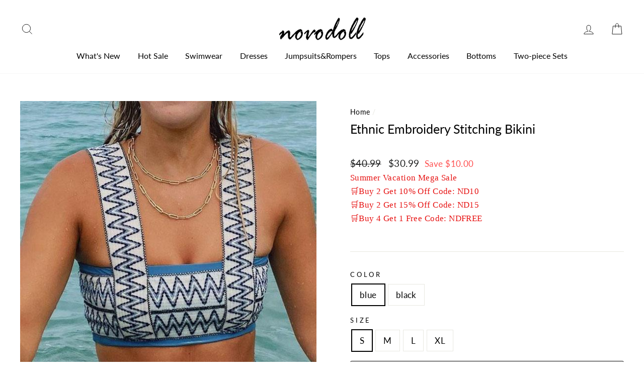

--- FILE ---
content_type: text/html; charset=utf-8
request_url: https://novodoll.com/en-au/products/ethnic-embroidery-stitching-bikini
body_size: 29118
content:
<!doctype html>
<html class="no-js" lang="en">
<head>
  <!-- Google tag (gtag.js) -->
<script async src="https://www.googletagmanager.com/gtag/js?id=AW-11117123435"></script>
<script>
  window.dataLayer = window.dataLayer || [];
  function gtag(){dataLayer.push(arguments);}
  gtag('js', new Date());

  gtag('config', 'AW-11117123435');
</script>
<!-- Pinterest Tag -->
<script type="text/javascript">!function(e){if(!window.pintrk){window.pintrk=function(){window.pintrk.queue.push(Array.prototype.slice.call(arguments))};var n=window.pintrk;n.queue=[],n.version="3.0";var t=document.createElement("script");t.async=!0,t.src=e;var r=document.getElementsByTagName("script")[0];r.parentNode.insertBefore(t,r)}}("https://s.pinimg.com/ct/core.js"); 
 pintrk('load',  '2614486249891',{em: ' '});
 pintrk('page', {page_name :   ' My Page ' ,page_category :   ' My Page Category '  });
 pintrk('track', 'pagevisit', 
 {line_items: [{
   product_id: '7682232647869',  
  product_category: 'Swimwear' 
  }]
  });
  </script>
<noscript>
<img height="1" width="1" style="display:none;" alt="" src="https://ct.pinterest.com/v3/?tid=2614486249891&noscript=1" />
 </noscript>
<!-- end Pinterest Tag -->


  
  <meta name="p:domain_verify" content="3f7a827f4b4788e315a9b1b7d1d8213a"/>
<!-- Global site tag (gtag.js) - Google Analytics -->
<script async src="https://www.googletagmanager.com/gtag/js?id=UA-172509320-1"></script>
<script>
  window.dataLayer = window.dataLayer || [];
  function gtag(){dataLayer.push(arguments);}
  gtag('js', new Date());

  gtag('config', 'UA-172509320-1');
</script>

  <meta charset="utf-8">
  <meta http-equiv="X-UA-Compatible" content="IE=edge,chrome=1">
  <meta name="viewport" content="width=device-width,initial-scale=1">
  <meta name="theme-color" content="#111111">
  <link rel="canonical" href="https://novodoll.com/en-au/products/ethnic-embroidery-stitching-bikini">
  <meta name="format-detection" content="telephone=no"><link rel="shortcut icon" href="//novodoll.com/cdn/shop/files/74f3338dcfaf2dd21f07eac1dcabef1d_32x32.jpg?v=1629266003" type="image/png" />
  <title>Ethnic Embroidery Stitching Bikini
&ndash; novodoll
</title><meta name="description" content="Details Size Chart If you&#39;re looking for a casual wear, round neck t-shirt look no further than this! Our unusual t-shirt will add an instant style upgrade to your closet. ? Length: Regular Material: Polyester Sleeve Type: Sleeveless Neckline: Square Neck Style: Casual Wear Fit Style: Slim Fit @Note: Size: please check"><meta property="og:site_name" content="novodoll">
  <meta property="og:url" content="https://novodoll.com/en-au/products/ethnic-embroidery-stitching-bikini">
  <meta property="og:title" content="Ethnic Embroidery Stitching Bikini">
  <meta property="og:type" content="product">
  <meta property="og:description" content="Details Size Chart If you&#39;re looking for a casual wear, round neck t-shirt look no further than this! Our unusual t-shirt will add an instant style upgrade to your closet. ? Length: Regular Material: Polyester Sleeve Type: Sleeveless Neckline: Square Neck Style: Casual Wear Fit Style: Slim Fit @Note: Size: please check"><meta property="og:price:amount" content="30.99">
    <meta property="og:price:currency" content="USD"><meta property="og:image" content="http://novodoll.com/cdn/shop/files/a9070fed527dc46de233d78a465ac631_1200x630.jpg?v=1713021602"><meta property="og:image" content="http://novodoll.com/cdn/shop/files/8f3a936f1328d71f29022ed7c761c53d_1200x630.jpg?v=1713021602"><meta property="og:image" content="http://novodoll.com/cdn/shop/files/649e02bfb2cbf7949b417d69c50117d3_24078bf9-454d-4e60-a85d-3fc4e06c3559_1200x630.jpg?v=1713021602">
  <meta property="og:image:secure_url" content="https://novodoll.com/cdn/shop/files/a9070fed527dc46de233d78a465ac631_1200x630.jpg?v=1713021602"><meta property="og:image:secure_url" content="https://novodoll.com/cdn/shop/files/8f3a936f1328d71f29022ed7c761c53d_1200x630.jpg?v=1713021602"><meta property="og:image:secure_url" content="https://novodoll.com/cdn/shop/files/649e02bfb2cbf7949b417d69c50117d3_24078bf9-454d-4e60-a85d-3fc4e06c3559_1200x630.jpg?v=1713021602">
  <meta name="twitter:site" content="@">
  <meta name="twitter:card" content="summary_large_image">
  <meta name="twitter:title" content="Ethnic Embroidery Stitching Bikini">
  <meta name="twitter:description" content="Details Size Chart If you&#39;re looking for a casual wear, round neck t-shirt look no further than this! Our unusual t-shirt will add an instant style upgrade to your closet. ? Length: Regular Material: Polyester Sleeve Type: Sleeveless Neckline: Square Neck Style: Casual Wear Fit Style: Slim Fit @Note: Size: please check">


  <style data-shopify>
  @font-face {
  font-family: Lato;
  font-weight: 400;
  font-style: normal;
  src: url("//novodoll.com/cdn/fonts/lato/lato_n4.c3b93d431f0091c8be23185e15c9d1fee1e971c5.woff2") format("woff2"),
       url("//novodoll.com/cdn/fonts/lato/lato_n4.d5c00c781efb195594fd2fd4ad04f7882949e327.woff") format("woff");
}

  @font-face {
  font-family: Lato;
  font-weight: 400;
  font-style: normal;
  src: url("//novodoll.com/cdn/fonts/lato/lato_n4.c3b93d431f0091c8be23185e15c9d1fee1e971c5.woff2") format("woff2"),
       url("//novodoll.com/cdn/fonts/lato/lato_n4.d5c00c781efb195594fd2fd4ad04f7882949e327.woff") format("woff");
}


  @font-face {
  font-family: Lato;
  font-weight: 600;
  font-style: normal;
  src: url("//novodoll.com/cdn/fonts/lato/lato_n6.38d0e3b23b74a60f769c51d1df73fac96c580d59.woff2") format("woff2"),
       url("//novodoll.com/cdn/fonts/lato/lato_n6.3365366161bdcc36a3f97cfbb23954d8c4bf4079.woff") format("woff");
}

  @font-face {
  font-family: Lato;
  font-weight: 400;
  font-style: italic;
  src: url("//novodoll.com/cdn/fonts/lato/lato_i4.09c847adc47c2fefc3368f2e241a3712168bc4b6.woff2") format("woff2"),
       url("//novodoll.com/cdn/fonts/lato/lato_i4.3c7d9eb6c1b0a2bf62d892c3ee4582b016d0f30c.woff") format("woff");
}

  @font-face {
  font-family: Lato;
  font-weight: 600;
  font-style: italic;
  src: url("//novodoll.com/cdn/fonts/lato/lato_i6.ab357ee5069e0603c2899b31e2b8ae84c4a42a48.woff2") format("woff2"),
       url("//novodoll.com/cdn/fonts/lato/lato_i6.3164fed79d7d987c1390528781c7c2f59ac7a746.woff") format("woff");
}

</style>

  <link href="//novodoll.com/cdn/shop/t/2/assets/theme.scss.css?v=48042265981729242011696396099" rel="stylesheet" type="text/css" media="all" />

  <style data-shopify>
    .collection-item__title {
      font-size: 14.4px;
    }

    @media screen and (min-width: 769px) {
      .collection-item__title {
        font-size: 18px;
      }
    }
  </style>

  <script>
    document.documentElement.className = document.documentElement.className.replace('no-js', 'js');

    window.theme = window.theme || {};
    theme.strings = {
      addToCart: "Add to cart",
      soldOut: "Sold Out",
      unavailable: "Unavailable",
      stockLabel: "Only [count] items in stock!",
      willNotShipUntil: "Will not ship until [date]",
      willBeInStockAfter: "Will be in stock after [date]",
      waitingForStock: "Inventory on the way",
      savePrice: "Save [saved_amount]",
      cartEmpty: "Your cart is currently empty.",
      cartTermsConfirmation: "You must agree with the terms and conditions of sales to check out"
    };
    theme.settings = {
      dynamicVariantsEnable: true,
      dynamicVariantType: "button",
      cartType: "drawer",
      currenciesEnabled: false,
      nativeMultiCurrency: 1 > 1 ? true : false,
      moneyFormat: "\u003cspan class=money\u003e${{amount}}\u003c\/span\u003e",
      saveType: "dollar",
      recentlyViewedEnabled: false,
      inventoryThreshold: 10,
      quickView: false,
      themeName: 'Impulse',
      themeVersion: "2.4.0"
    };
  </script>

  <script>window.performance && window.performance.mark && window.performance.mark('shopify.content_for_header.start');</script><meta id="shopify-digital-wallet" name="shopify-digital-wallet" content="/59461009597/digital_wallets/dialog">
<meta name="shopify-checkout-api-token" content="02203c98518f21fe4cda9f43bcbbe179">
<meta id="in-context-paypal-metadata" data-shop-id="59461009597" data-venmo-supported="false" data-environment="production" data-locale="en_US" data-paypal-v4="true" data-currency="USD">
<link rel="alternate" hreflang="x-default" href="https://novodoll.com/products/ethnic-embroidery-stitching-bikini">
<link rel="alternate" hreflang="en" href="https://novodoll.com/products/ethnic-embroidery-stitching-bikini">
<link rel="alternate" hreflang="en-AU" href="https://novodoll.com/en-au/products/ethnic-embroidery-stitching-bikini">
<link rel="alternate" hreflang="en-CA" href="https://novodoll.com/en-ca/products/ethnic-embroidery-stitching-bikini">
<link rel="alternate" hreflang="en-GB" href="https://novodoll.com/en-gb/products/ethnic-embroidery-stitching-bikini">
<link rel="alternate" type="application/json+oembed" href="https://novodoll.com/en-au/products/ethnic-embroidery-stitching-bikini.oembed">
<script async="async" src="/checkouts/internal/preloads.js?locale=en-AU"></script>
<script id="shopify-features" type="application/json">{"accessToken":"02203c98518f21fe4cda9f43bcbbe179","betas":["rich-media-storefront-analytics"],"domain":"novodoll.com","predictiveSearch":true,"shopId":59461009597,"locale":"en"}</script>
<script>var Shopify = Shopify || {};
Shopify.shop = "novodoll.myshopify.com";
Shopify.locale = "en";
Shopify.currency = {"active":"USD","rate":"1.0"};
Shopify.country = "AU";
Shopify.theme = {"name":" www-novodoll-com","id":126186487997,"schema_name":"Impulse","schema_version":"2.4.0","theme_store_id":null,"role":"main"};
Shopify.theme.handle = "null";
Shopify.theme.style = {"id":null,"handle":null};
Shopify.cdnHost = "novodoll.com/cdn";
Shopify.routes = Shopify.routes || {};
Shopify.routes.root = "/en-au/";</script>
<script type="module">!function(o){(o.Shopify=o.Shopify||{}).modules=!0}(window);</script>
<script>!function(o){function n(){var o=[];function n(){o.push(Array.prototype.slice.apply(arguments))}return n.q=o,n}var t=o.Shopify=o.Shopify||{};t.loadFeatures=n(),t.autoloadFeatures=n()}(window);</script>
<script id="shop-js-analytics" type="application/json">{"pageType":"product"}</script>
<script defer="defer" async type="module" src="//novodoll.com/cdn/shopifycloud/shop-js/modules/v2/client.init-shop-cart-sync_DlSlHazZ.en.esm.js"></script>
<script defer="defer" async type="module" src="//novodoll.com/cdn/shopifycloud/shop-js/modules/v2/chunk.common_D16XZWos.esm.js"></script>
<script type="module">
  await import("//novodoll.com/cdn/shopifycloud/shop-js/modules/v2/client.init-shop-cart-sync_DlSlHazZ.en.esm.js");
await import("//novodoll.com/cdn/shopifycloud/shop-js/modules/v2/chunk.common_D16XZWos.esm.js");

  window.Shopify.SignInWithShop?.initShopCartSync?.({"fedCMEnabled":true,"windoidEnabled":true});

</script>
<script>(function() {
  var isLoaded = false;
  function asyncLoad() {
    if (isLoaded) return;
    isLoaded = true;
    var urls = ["https:\/\/intg.snapchat.com\/shopify\/shopify-scevent-init.js?id=12d71730-6043-4a31-ba26-52caa4f0885b\u0026shop=novodoll.myshopify.com","https:\/\/cdn.hextom.com\/js\/freeshippingbar.js?shop=novodoll.myshopify.com","https:\/\/cdn.hextom.com\/js\/ultimatesalesboost.js?shop=novodoll.myshopify.com"];
    for (var i = 0; i < urls.length; i++) {
      var s = document.createElement('script');
      s.type = 'text/javascript';
      s.async = true;
      s.src = urls[i];
      var x = document.getElementsByTagName('script')[0];
      x.parentNode.insertBefore(s, x);
    }
  };
  if(window.attachEvent) {
    window.attachEvent('onload', asyncLoad);
  } else {
    window.addEventListener('load', asyncLoad, false);
  }
})();</script>
<script id="__st">var __st={"a":59461009597,"offset":-18000,"reqid":"9049e2ac-bdc0-45ed-a332-927bdeebdfef-1768579677","pageurl":"novodoll.com\/en-au\/products\/ethnic-embroidery-stitching-bikini","u":"0ecd82bbc733","p":"product","rtyp":"product","rid":7682232647869};</script>
<script>window.ShopifyPaypalV4VisibilityTracking = true;</script>
<script id="captcha-bootstrap">!function(){'use strict';const t='contact',e='account',n='new_comment',o=[[t,t],['blogs',n],['comments',n],[t,'customer']],c=[[e,'customer_login'],[e,'guest_login'],[e,'recover_customer_password'],[e,'create_customer']],r=t=>t.map((([t,e])=>`form[action*='/${t}']:not([data-nocaptcha='true']) input[name='form_type'][value='${e}']`)).join(','),a=t=>()=>t?[...document.querySelectorAll(t)].map((t=>t.form)):[];function s(){const t=[...o],e=r(t);return a(e)}const i='password',u='form_key',d=['recaptcha-v3-token','g-recaptcha-response','h-captcha-response',i],f=()=>{try{return window.sessionStorage}catch{return}},m='__shopify_v',_=t=>t.elements[u];function p(t,e,n=!1){try{const o=window.sessionStorage,c=JSON.parse(o.getItem(e)),{data:r}=function(t){const{data:e,action:n}=t;return t[m]||n?{data:e,action:n}:{data:t,action:n}}(c);for(const[e,n]of Object.entries(r))t.elements[e]&&(t.elements[e].value=n);n&&o.removeItem(e)}catch(o){console.error('form repopulation failed',{error:o})}}const l='form_type',E='cptcha';function T(t){t.dataset[E]=!0}const w=window,h=w.document,L='Shopify',v='ce_forms',y='captcha';let A=!1;((t,e)=>{const n=(g='f06e6c50-85a8-45c8-87d0-21a2b65856fe',I='https://cdn.shopify.com/shopifycloud/storefront-forms-hcaptcha/ce_storefront_forms_captcha_hcaptcha.v1.5.2.iife.js',D={infoText:'Protected by hCaptcha',privacyText:'Privacy',termsText:'Terms'},(t,e,n)=>{const o=w[L][v],c=o.bindForm;if(c)return c(t,g,e,D).then(n);var r;o.q.push([[t,g,e,D],n]),r=I,A||(h.body.append(Object.assign(h.createElement('script'),{id:'captcha-provider',async:!0,src:r})),A=!0)});var g,I,D;w[L]=w[L]||{},w[L][v]=w[L][v]||{},w[L][v].q=[],w[L][y]=w[L][y]||{},w[L][y].protect=function(t,e){n(t,void 0,e),T(t)},Object.freeze(w[L][y]),function(t,e,n,w,h,L){const[v,y,A,g]=function(t,e,n){const i=e?o:[],u=t?c:[],d=[...i,...u],f=r(d),m=r(i),_=r(d.filter((([t,e])=>n.includes(e))));return[a(f),a(m),a(_),s()]}(w,h,L),I=t=>{const e=t.target;return e instanceof HTMLFormElement?e:e&&e.form},D=t=>v().includes(t);t.addEventListener('submit',(t=>{const e=I(t);if(!e)return;const n=D(e)&&!e.dataset.hcaptchaBound&&!e.dataset.recaptchaBound,o=_(e),c=g().includes(e)&&(!o||!o.value);(n||c)&&t.preventDefault(),c&&!n&&(function(t){try{if(!f())return;!function(t){const e=f();if(!e)return;const n=_(t);if(!n)return;const o=n.value;o&&e.removeItem(o)}(t);const e=Array.from(Array(32),(()=>Math.random().toString(36)[2])).join('');!function(t,e){_(t)||t.append(Object.assign(document.createElement('input'),{type:'hidden',name:u})),t.elements[u].value=e}(t,e),function(t,e){const n=f();if(!n)return;const o=[...t.querySelectorAll(`input[type='${i}']`)].map((({name:t})=>t)),c=[...d,...o],r={};for(const[a,s]of new FormData(t).entries())c.includes(a)||(r[a]=s);n.setItem(e,JSON.stringify({[m]:1,action:t.action,data:r}))}(t,e)}catch(e){console.error('failed to persist form',e)}}(e),e.submit())}));const S=(t,e)=>{t&&!t.dataset[E]&&(n(t,e.some((e=>e===t))),T(t))};for(const o of['focusin','change'])t.addEventListener(o,(t=>{const e=I(t);D(e)&&S(e,y())}));const B=e.get('form_key'),M=e.get(l),P=B&&M;t.addEventListener('DOMContentLoaded',(()=>{const t=y();if(P)for(const e of t)e.elements[l].value===M&&p(e,B);[...new Set([...A(),...v().filter((t=>'true'===t.dataset.shopifyCaptcha))])].forEach((e=>S(e,t)))}))}(h,new URLSearchParams(w.location.search),n,t,e,['guest_login'])})(!0,!0)}();</script>
<script integrity="sha256-4kQ18oKyAcykRKYeNunJcIwy7WH5gtpwJnB7kiuLZ1E=" data-source-attribution="shopify.loadfeatures" defer="defer" src="//novodoll.com/cdn/shopifycloud/storefront/assets/storefront/load_feature-a0a9edcb.js" crossorigin="anonymous"></script>
<script data-source-attribution="shopify.dynamic_checkout.dynamic.init">var Shopify=Shopify||{};Shopify.PaymentButton=Shopify.PaymentButton||{isStorefrontPortableWallets:!0,init:function(){window.Shopify.PaymentButton.init=function(){};var t=document.createElement("script");t.src="https://novodoll.com/cdn/shopifycloud/portable-wallets/latest/portable-wallets.en.js",t.type="module",document.head.appendChild(t)}};
</script>
<script data-source-attribution="shopify.dynamic_checkout.buyer_consent">
  function portableWalletsHideBuyerConsent(e){var t=document.getElementById("shopify-buyer-consent"),n=document.getElementById("shopify-subscription-policy-button");t&&n&&(t.classList.add("hidden"),t.setAttribute("aria-hidden","true"),n.removeEventListener("click",e))}function portableWalletsShowBuyerConsent(e){var t=document.getElementById("shopify-buyer-consent"),n=document.getElementById("shopify-subscription-policy-button");t&&n&&(t.classList.remove("hidden"),t.removeAttribute("aria-hidden"),n.addEventListener("click",e))}window.Shopify?.PaymentButton&&(window.Shopify.PaymentButton.hideBuyerConsent=portableWalletsHideBuyerConsent,window.Shopify.PaymentButton.showBuyerConsent=portableWalletsShowBuyerConsent);
</script>
<script>
  function portableWalletsCleanup(e){e&&e.src&&console.error("Failed to load portable wallets script "+e.src);var t=document.querySelectorAll("shopify-accelerated-checkout .shopify-payment-button__skeleton, shopify-accelerated-checkout-cart .wallet-cart-button__skeleton"),e=document.getElementById("shopify-buyer-consent");for(let e=0;e<t.length;e++)t[e].remove();e&&e.remove()}function portableWalletsNotLoadedAsModule(e){e instanceof ErrorEvent&&"string"==typeof e.message&&e.message.includes("import.meta")&&"string"==typeof e.filename&&e.filename.includes("portable-wallets")&&(window.removeEventListener("error",portableWalletsNotLoadedAsModule),window.Shopify.PaymentButton.failedToLoad=e,"loading"===document.readyState?document.addEventListener("DOMContentLoaded",window.Shopify.PaymentButton.init):window.Shopify.PaymentButton.init())}window.addEventListener("error",portableWalletsNotLoadedAsModule);
</script>

<script type="module" src="https://novodoll.com/cdn/shopifycloud/portable-wallets/latest/portable-wallets.en.js" onError="portableWalletsCleanup(this)" crossorigin="anonymous"></script>
<script nomodule>
  document.addEventListener("DOMContentLoaded", portableWalletsCleanup);
</script>

<link id="shopify-accelerated-checkout-styles" rel="stylesheet" media="screen" href="https://novodoll.com/cdn/shopifycloud/portable-wallets/latest/accelerated-checkout-backwards-compat.css" crossorigin="anonymous">
<style id="shopify-accelerated-checkout-cart">
        #shopify-buyer-consent {
  margin-top: 1em;
  display: inline-block;
  width: 100%;
}

#shopify-buyer-consent.hidden {
  display: none;
}

#shopify-subscription-policy-button {
  background: none;
  border: none;
  padding: 0;
  text-decoration: underline;
  font-size: inherit;
  cursor: pointer;
}

#shopify-subscription-policy-button::before {
  box-shadow: none;
}

      </style>

<script>window.performance && window.performance.mark && window.performance.mark('shopify.content_for_header.end');</script>

  <script src="//novodoll.com/cdn/shop/t/2/assets/vendor-scripts-v4.js" defer="defer"></script>

  

  <script src="//novodoll.com/cdn/shop/t/2/assets/theme.js?v=175276064110004009401629264697" defer="defer"></script><script>var loox_global_hash = '1748320950458';</script><style>.loox-reviews-default { max-width: 1200px; margin: 0 auto; }</style>
  <!-- "snippets/judgeme_core.liquid" was not rendered, the associated app was uninstalled -->
<!-- Meta Pixel Code -->
<script>
  !function(f,b,e,v,n,t,s)
  {if(f.fbq)return;n=f.fbq=function(){n.callMethod?
  n.callMethod.apply(n,arguments):n.queue.push(arguments)};
  if(!f._fbq)f._fbq=n;n.push=n;n.loaded=!0;n.version='2.0';
  n.queue=[];t=b.createElement(e);t.async=!0;
  t.src=v;s=b.getElementsByTagName(e)[0];
  s.parentNode.insertBefore(t,s)}(window, document,'script',
  'https://connect.facebook.net/en_US/fbevents.js');
  fbq('init', '1095257134392720');
  fbq('track', 'PageView');
</script>
<noscript><img height="1" width="1" style="display:none"
  src="https://www.facebook.com/tr?id=1095257134392720&ev=PageView&noscript=1"
/></noscript>
<!-- End Meta Pixel Code -->
  
<link href="https://monorail-edge.shopifysvc.com" rel="dns-prefetch">
<script>(function(){if ("sendBeacon" in navigator && "performance" in window) {try {var session_token_from_headers = performance.getEntriesByType('navigation')[0].serverTiming.find(x => x.name == '_s').description;} catch {var session_token_from_headers = undefined;}var session_cookie_matches = document.cookie.match(/_shopify_s=([^;]*)/);var session_token_from_cookie = session_cookie_matches && session_cookie_matches.length === 2 ? session_cookie_matches[1] : "";var session_token = session_token_from_headers || session_token_from_cookie || "";function handle_abandonment_event(e) {var entries = performance.getEntries().filter(function(entry) {return /monorail-edge.shopifysvc.com/.test(entry.name);});if (!window.abandonment_tracked && entries.length === 0) {window.abandonment_tracked = true;var currentMs = Date.now();var navigation_start = performance.timing.navigationStart;var payload = {shop_id: 59461009597,url: window.location.href,navigation_start,duration: currentMs - navigation_start,session_token,page_type: "product"};window.navigator.sendBeacon("https://monorail-edge.shopifysvc.com/v1/produce", JSON.stringify({schema_id: "online_store_buyer_site_abandonment/1.1",payload: payload,metadata: {event_created_at_ms: currentMs,event_sent_at_ms: currentMs}}));}}window.addEventListener('pagehide', handle_abandonment_event);}}());</script>
<script id="web-pixels-manager-setup">(function e(e,d,r,n,o){if(void 0===o&&(o={}),!Boolean(null===(a=null===(i=window.Shopify)||void 0===i?void 0:i.analytics)||void 0===a?void 0:a.replayQueue)){var i,a;window.Shopify=window.Shopify||{};var t=window.Shopify;t.analytics=t.analytics||{};var s=t.analytics;s.replayQueue=[],s.publish=function(e,d,r){return s.replayQueue.push([e,d,r]),!0};try{self.performance.mark("wpm:start")}catch(e){}var l=function(){var e={modern:/Edge?\/(1{2}[4-9]|1[2-9]\d|[2-9]\d{2}|\d{4,})\.\d+(\.\d+|)|Firefox\/(1{2}[4-9]|1[2-9]\d|[2-9]\d{2}|\d{4,})\.\d+(\.\d+|)|Chrom(ium|e)\/(9{2}|\d{3,})\.\d+(\.\d+|)|(Maci|X1{2}).+ Version\/(15\.\d+|(1[6-9]|[2-9]\d|\d{3,})\.\d+)([,.]\d+|)( \(\w+\)|)( Mobile\/\w+|) Safari\/|Chrome.+OPR\/(9{2}|\d{3,})\.\d+\.\d+|(CPU[ +]OS|iPhone[ +]OS|CPU[ +]iPhone|CPU IPhone OS|CPU iPad OS)[ +]+(15[._]\d+|(1[6-9]|[2-9]\d|\d{3,})[._]\d+)([._]\d+|)|Android:?[ /-](13[3-9]|1[4-9]\d|[2-9]\d{2}|\d{4,})(\.\d+|)(\.\d+|)|Android.+Firefox\/(13[5-9]|1[4-9]\d|[2-9]\d{2}|\d{4,})\.\d+(\.\d+|)|Android.+Chrom(ium|e)\/(13[3-9]|1[4-9]\d|[2-9]\d{2}|\d{4,})\.\d+(\.\d+|)|SamsungBrowser\/([2-9]\d|\d{3,})\.\d+/,legacy:/Edge?\/(1[6-9]|[2-9]\d|\d{3,})\.\d+(\.\d+|)|Firefox\/(5[4-9]|[6-9]\d|\d{3,})\.\d+(\.\d+|)|Chrom(ium|e)\/(5[1-9]|[6-9]\d|\d{3,})\.\d+(\.\d+|)([\d.]+$|.*Safari\/(?![\d.]+ Edge\/[\d.]+$))|(Maci|X1{2}).+ Version\/(10\.\d+|(1[1-9]|[2-9]\d|\d{3,})\.\d+)([,.]\d+|)( \(\w+\)|)( Mobile\/\w+|) Safari\/|Chrome.+OPR\/(3[89]|[4-9]\d|\d{3,})\.\d+\.\d+|(CPU[ +]OS|iPhone[ +]OS|CPU[ +]iPhone|CPU IPhone OS|CPU iPad OS)[ +]+(10[._]\d+|(1[1-9]|[2-9]\d|\d{3,})[._]\d+)([._]\d+|)|Android:?[ /-](13[3-9]|1[4-9]\d|[2-9]\d{2}|\d{4,})(\.\d+|)(\.\d+|)|Mobile Safari.+OPR\/([89]\d|\d{3,})\.\d+\.\d+|Android.+Firefox\/(13[5-9]|1[4-9]\d|[2-9]\d{2}|\d{4,})\.\d+(\.\d+|)|Android.+Chrom(ium|e)\/(13[3-9]|1[4-9]\d|[2-9]\d{2}|\d{4,})\.\d+(\.\d+|)|Android.+(UC? ?Browser|UCWEB|U3)[ /]?(15\.([5-9]|\d{2,})|(1[6-9]|[2-9]\d|\d{3,})\.\d+)\.\d+|SamsungBrowser\/(5\.\d+|([6-9]|\d{2,})\.\d+)|Android.+MQ{2}Browser\/(14(\.(9|\d{2,})|)|(1[5-9]|[2-9]\d|\d{3,})(\.\d+|))(\.\d+|)|K[Aa][Ii]OS\/(3\.\d+|([4-9]|\d{2,})\.\d+)(\.\d+|)/},d=e.modern,r=e.legacy,n=navigator.userAgent;return n.match(d)?"modern":n.match(r)?"legacy":"unknown"}(),u="modern"===l?"modern":"legacy",c=(null!=n?n:{modern:"",legacy:""})[u],f=function(e){return[e.baseUrl,"/wpm","/b",e.hashVersion,"modern"===e.buildTarget?"m":"l",".js"].join("")}({baseUrl:d,hashVersion:r,buildTarget:u}),m=function(e){var d=e.version,r=e.bundleTarget,n=e.surface,o=e.pageUrl,i=e.monorailEndpoint;return{emit:function(e){var a=e.status,t=e.errorMsg,s=(new Date).getTime(),l=JSON.stringify({metadata:{event_sent_at_ms:s},events:[{schema_id:"web_pixels_manager_load/3.1",payload:{version:d,bundle_target:r,page_url:o,status:a,surface:n,error_msg:t},metadata:{event_created_at_ms:s}}]});if(!i)return console&&console.warn&&console.warn("[Web Pixels Manager] No Monorail endpoint provided, skipping logging."),!1;try{return self.navigator.sendBeacon.bind(self.navigator)(i,l)}catch(e){}var u=new XMLHttpRequest;try{return u.open("POST",i,!0),u.setRequestHeader("Content-Type","text/plain"),u.send(l),!0}catch(e){return console&&console.warn&&console.warn("[Web Pixels Manager] Got an unhandled error while logging to Monorail."),!1}}}}({version:r,bundleTarget:l,surface:e.surface,pageUrl:self.location.href,monorailEndpoint:e.monorailEndpoint});try{o.browserTarget=l,function(e){var d=e.src,r=e.async,n=void 0===r||r,o=e.onload,i=e.onerror,a=e.sri,t=e.scriptDataAttributes,s=void 0===t?{}:t,l=document.createElement("script"),u=document.querySelector("head"),c=document.querySelector("body");if(l.async=n,l.src=d,a&&(l.integrity=a,l.crossOrigin="anonymous"),s)for(var f in s)if(Object.prototype.hasOwnProperty.call(s,f))try{l.dataset[f]=s[f]}catch(e){}if(o&&l.addEventListener("load",o),i&&l.addEventListener("error",i),u)u.appendChild(l);else{if(!c)throw new Error("Did not find a head or body element to append the script");c.appendChild(l)}}({src:f,async:!0,onload:function(){if(!function(){var e,d;return Boolean(null===(d=null===(e=window.Shopify)||void 0===e?void 0:e.analytics)||void 0===d?void 0:d.initialized)}()){var d=window.webPixelsManager.init(e)||void 0;if(d){var r=window.Shopify.analytics;r.replayQueue.forEach((function(e){var r=e[0],n=e[1],o=e[2];d.publishCustomEvent(r,n,o)})),r.replayQueue=[],r.publish=d.publishCustomEvent,r.visitor=d.visitor,r.initialized=!0}}},onerror:function(){return m.emit({status:"failed",errorMsg:"".concat(f," has failed to load")})},sri:function(e){var d=/^sha384-[A-Za-z0-9+/=]+$/;return"string"==typeof e&&d.test(e)}(c)?c:"",scriptDataAttributes:o}),m.emit({status:"loading"})}catch(e){m.emit({status:"failed",errorMsg:(null==e?void 0:e.message)||"Unknown error"})}}})({shopId: 59461009597,storefrontBaseUrl: "https://novodoll.com",extensionsBaseUrl: "https://extensions.shopifycdn.com/cdn/shopifycloud/web-pixels-manager",monorailEndpoint: "https://monorail-edge.shopifysvc.com/unstable/produce_batch",surface: "storefront-renderer",enabledBetaFlags: ["2dca8a86"],webPixelsConfigList: [{"id":"482345149","configuration":"{\"config\":\"{\\\"pixel_id\\\":\\\"G-2J2GTP7QNV\\\",\\\"gtag_events\\\":[{\\\"type\\\":\\\"purchase\\\",\\\"action_label\\\":\\\"G-2J2GTP7QNV\\\"},{\\\"type\\\":\\\"page_view\\\",\\\"action_label\\\":\\\"G-2J2GTP7QNV\\\"},{\\\"type\\\":\\\"view_item\\\",\\\"action_label\\\":\\\"G-2J2GTP7QNV\\\"},{\\\"type\\\":\\\"search\\\",\\\"action_label\\\":\\\"G-2J2GTP7QNV\\\"},{\\\"type\\\":\\\"add_to_cart\\\",\\\"action_label\\\":\\\"G-2J2GTP7QNV\\\"},{\\\"type\\\":\\\"begin_checkout\\\",\\\"action_label\\\":\\\"G-2J2GTP7QNV\\\"},{\\\"type\\\":\\\"add_payment_info\\\",\\\"action_label\\\":\\\"G-2J2GTP7QNV\\\"}],\\\"enable_monitoring_mode\\\":false}\"}","eventPayloadVersion":"v1","runtimeContext":"OPEN","scriptVersion":"b2a88bafab3e21179ed38636efcd8a93","type":"APP","apiClientId":1780363,"privacyPurposes":[],"dataSharingAdjustments":{"protectedCustomerApprovalScopes":["read_customer_address","read_customer_email","read_customer_name","read_customer_personal_data","read_customer_phone"]}},{"id":"430145725","configuration":"{\"pixelCode\":\"CLS0K7RC77UA7J005BI0\"}","eventPayloadVersion":"v1","runtimeContext":"STRICT","scriptVersion":"22e92c2ad45662f435e4801458fb78cc","type":"APP","apiClientId":4383523,"privacyPurposes":["ANALYTICS","MARKETING","SALE_OF_DATA"],"dataSharingAdjustments":{"protectedCustomerApprovalScopes":["read_customer_address","read_customer_email","read_customer_name","read_customer_personal_data","read_customer_phone"]}},{"id":"248873149","configuration":"{\"pixel_id\":\"1095257134392720\",\"pixel_type\":\"facebook_pixel\",\"metaapp_system_user_token\":\"-\"}","eventPayloadVersion":"v1","runtimeContext":"OPEN","scriptVersion":"ca16bc87fe92b6042fbaa3acc2fbdaa6","type":"APP","apiClientId":2329312,"privacyPurposes":["ANALYTICS","MARKETING","SALE_OF_DATA"],"dataSharingAdjustments":{"protectedCustomerApprovalScopes":["read_customer_address","read_customer_email","read_customer_name","read_customer_personal_data","read_customer_phone"]}},{"id":"121110717","configuration":"{\"pixelId\":\"12d71730-6043-4a31-ba26-52caa4f0885b\"}","eventPayloadVersion":"v1","runtimeContext":"STRICT","scriptVersion":"c119f01612c13b62ab52809eb08154bb","type":"APP","apiClientId":2556259,"privacyPurposes":["ANALYTICS","MARKETING","SALE_OF_DATA"],"dataSharingAdjustments":{"protectedCustomerApprovalScopes":["read_customer_address","read_customer_email","read_customer_name","read_customer_personal_data","read_customer_phone"]}},{"id":"shopify-app-pixel","configuration":"{}","eventPayloadVersion":"v1","runtimeContext":"STRICT","scriptVersion":"0450","apiClientId":"shopify-pixel","type":"APP","privacyPurposes":["ANALYTICS","MARKETING"]},{"id":"shopify-custom-pixel","eventPayloadVersion":"v1","runtimeContext":"LAX","scriptVersion":"0450","apiClientId":"shopify-pixel","type":"CUSTOM","privacyPurposes":["ANALYTICS","MARKETING"]}],isMerchantRequest: false,initData: {"shop":{"name":"novodoll","paymentSettings":{"currencyCode":"USD"},"myshopifyDomain":"novodoll.myshopify.com","countryCode":"CN","storefrontUrl":"https:\/\/novodoll.com\/en-au"},"customer":null,"cart":null,"checkout":null,"productVariants":[{"price":{"amount":30.99,"currencyCode":"USD"},"product":{"title":"Ethnic Embroidery Stitching Bikini","vendor":"luvlili","id":"7682232647869","untranslatedTitle":"Ethnic Embroidery Stitching Bikini","url":"\/en-au\/products\/ethnic-embroidery-stitching-bikini","type":"Swimwear"},"id":"43736677712061","image":{"src":"\/\/novodoll.com\/cdn\/shop\/files\/e08408266e408906b053470eb1e1c3ea.jpg?v=1713021602"},"sku":"MG21323-BL-S","title":"blue \/ S","untranslatedTitle":"blue \/ S"},{"price":{"amount":30.99,"currencyCode":"USD"},"product":{"title":"Ethnic Embroidery Stitching Bikini","vendor":"luvlili","id":"7682232647869","untranslatedTitle":"Ethnic Embroidery Stitching Bikini","url":"\/en-au\/products\/ethnic-embroidery-stitching-bikini","type":"Swimwear"},"id":"43736677744829","image":{"src":"\/\/novodoll.com\/cdn\/shop\/files\/e08408266e408906b053470eb1e1c3ea.jpg?v=1713021602"},"sku":"MG21323-BL-M","title":"blue \/ M","untranslatedTitle":"blue \/ M"},{"price":{"amount":30.99,"currencyCode":"USD"},"product":{"title":"Ethnic Embroidery Stitching Bikini","vendor":"luvlili","id":"7682232647869","untranslatedTitle":"Ethnic Embroidery Stitching Bikini","url":"\/en-au\/products\/ethnic-embroidery-stitching-bikini","type":"Swimwear"},"id":"43736677777597","image":{"src":"\/\/novodoll.com\/cdn\/shop\/files\/e08408266e408906b053470eb1e1c3ea.jpg?v=1713021602"},"sku":"MG21323-BL-L","title":"blue \/ L","untranslatedTitle":"blue \/ L"},{"price":{"amount":30.99,"currencyCode":"USD"},"product":{"title":"Ethnic Embroidery Stitching Bikini","vendor":"luvlili","id":"7682232647869","untranslatedTitle":"Ethnic Embroidery Stitching Bikini","url":"\/en-au\/products\/ethnic-embroidery-stitching-bikini","type":"Swimwear"},"id":"43736677810365","image":{"src":"\/\/novodoll.com\/cdn\/shop\/files\/e08408266e408906b053470eb1e1c3ea.jpg?v=1713021602"},"sku":"MG21323-BL-XL","title":"blue \/ XL","untranslatedTitle":"blue \/ XL"},{"price":{"amount":30.99,"currencyCode":"USD"},"product":{"title":"Ethnic Embroidery Stitching Bikini","vendor":"luvlili","id":"7682232647869","untranslatedTitle":"Ethnic Embroidery Stitching Bikini","url":"\/en-au\/products\/ethnic-embroidery-stitching-bikini","type":"Swimwear"},"id":"43736677843133","image":{"src":"\/\/novodoll.com\/cdn\/shop\/files\/bfab0a1fc78fb197a1f7bb71e7c27a8d.jpg?v=1713021602"},"sku":"MG21323-BK-S","title":"black \/ S","untranslatedTitle":"black \/ S"},{"price":{"amount":30.99,"currencyCode":"USD"},"product":{"title":"Ethnic Embroidery Stitching Bikini","vendor":"luvlili","id":"7682232647869","untranslatedTitle":"Ethnic Embroidery Stitching Bikini","url":"\/en-au\/products\/ethnic-embroidery-stitching-bikini","type":"Swimwear"},"id":"43736677875901","image":{"src":"\/\/novodoll.com\/cdn\/shop\/files\/bfab0a1fc78fb197a1f7bb71e7c27a8d.jpg?v=1713021602"},"sku":"MG21323-BK-M","title":"black \/ M","untranslatedTitle":"black \/ M"},{"price":{"amount":30.99,"currencyCode":"USD"},"product":{"title":"Ethnic Embroidery Stitching Bikini","vendor":"luvlili","id":"7682232647869","untranslatedTitle":"Ethnic Embroidery Stitching Bikini","url":"\/en-au\/products\/ethnic-embroidery-stitching-bikini","type":"Swimwear"},"id":"43736677908669","image":{"src":"\/\/novodoll.com\/cdn\/shop\/files\/bfab0a1fc78fb197a1f7bb71e7c27a8d.jpg?v=1713021602"},"sku":"MG21323-BK-L","title":"black \/ L","untranslatedTitle":"black \/ L"},{"price":{"amount":30.99,"currencyCode":"USD"},"product":{"title":"Ethnic Embroidery Stitching Bikini","vendor":"luvlili","id":"7682232647869","untranslatedTitle":"Ethnic Embroidery Stitching Bikini","url":"\/en-au\/products\/ethnic-embroidery-stitching-bikini","type":"Swimwear"},"id":"43736677941437","image":{"src":"\/\/novodoll.com\/cdn\/shop\/files\/bfab0a1fc78fb197a1f7bb71e7c27a8d.jpg?v=1713021602"},"sku":"MG21323-BK-XL","title":"black \/ XL","untranslatedTitle":"black \/ XL"}],"purchasingCompany":null},},"https://novodoll.com/cdn","fcfee988w5aeb613cpc8e4bc33m6693e112",{"modern":"","legacy":""},{"shopId":"59461009597","storefrontBaseUrl":"https:\/\/novodoll.com","extensionBaseUrl":"https:\/\/extensions.shopifycdn.com\/cdn\/shopifycloud\/web-pixels-manager","surface":"storefront-renderer","enabledBetaFlags":"[\"2dca8a86\"]","isMerchantRequest":"false","hashVersion":"fcfee988w5aeb613cpc8e4bc33m6693e112","publish":"custom","events":"[[\"page_viewed\",{}],[\"product_viewed\",{\"productVariant\":{\"price\":{\"amount\":30.99,\"currencyCode\":\"USD\"},\"product\":{\"title\":\"Ethnic Embroidery Stitching Bikini\",\"vendor\":\"luvlili\",\"id\":\"7682232647869\",\"untranslatedTitle\":\"Ethnic Embroidery Stitching Bikini\",\"url\":\"\/en-au\/products\/ethnic-embroidery-stitching-bikini\",\"type\":\"Swimwear\"},\"id\":\"43736677712061\",\"image\":{\"src\":\"\/\/novodoll.com\/cdn\/shop\/files\/e08408266e408906b053470eb1e1c3ea.jpg?v=1713021602\"},\"sku\":\"MG21323-BL-S\",\"title\":\"blue \/ S\",\"untranslatedTitle\":\"blue \/ S\"}}]]"});</script><script>
  window.ShopifyAnalytics = window.ShopifyAnalytics || {};
  window.ShopifyAnalytics.meta = window.ShopifyAnalytics.meta || {};
  window.ShopifyAnalytics.meta.currency = 'USD';
  var meta = {"product":{"id":7682232647869,"gid":"gid:\/\/shopify\/Product\/7682232647869","vendor":"luvlili","type":"Swimwear","handle":"ethnic-embroidery-stitching-bikini","variants":[{"id":43736677712061,"price":3099,"name":"Ethnic Embroidery Stitching Bikini - blue \/ S","public_title":"blue \/ S","sku":"MG21323-BL-S"},{"id":43736677744829,"price":3099,"name":"Ethnic Embroidery Stitching Bikini - blue \/ M","public_title":"blue \/ M","sku":"MG21323-BL-M"},{"id":43736677777597,"price":3099,"name":"Ethnic Embroidery Stitching Bikini - blue \/ L","public_title":"blue \/ L","sku":"MG21323-BL-L"},{"id":43736677810365,"price":3099,"name":"Ethnic Embroidery Stitching Bikini - blue \/ XL","public_title":"blue \/ XL","sku":"MG21323-BL-XL"},{"id":43736677843133,"price":3099,"name":"Ethnic Embroidery Stitching Bikini - black \/ S","public_title":"black \/ S","sku":"MG21323-BK-S"},{"id":43736677875901,"price":3099,"name":"Ethnic Embroidery Stitching Bikini - black \/ M","public_title":"black \/ M","sku":"MG21323-BK-M"},{"id":43736677908669,"price":3099,"name":"Ethnic Embroidery Stitching Bikini - black \/ L","public_title":"black \/ L","sku":"MG21323-BK-L"},{"id":43736677941437,"price":3099,"name":"Ethnic Embroidery Stitching Bikini - black \/ XL","public_title":"black \/ XL","sku":"MG21323-BK-XL"}],"remote":false},"page":{"pageType":"product","resourceType":"product","resourceId":7682232647869,"requestId":"9049e2ac-bdc0-45ed-a332-927bdeebdfef-1768579677"}};
  for (var attr in meta) {
    window.ShopifyAnalytics.meta[attr] = meta[attr];
  }
</script>
<script class="analytics">
  (function () {
    var customDocumentWrite = function(content) {
      var jquery = null;

      if (window.jQuery) {
        jquery = window.jQuery;
      } else if (window.Checkout && window.Checkout.$) {
        jquery = window.Checkout.$;
      }

      if (jquery) {
        jquery('body').append(content);
      }
    };

    var hasLoggedConversion = function(token) {
      if (token) {
        return document.cookie.indexOf('loggedConversion=' + token) !== -1;
      }
      return false;
    }

    var setCookieIfConversion = function(token) {
      if (token) {
        var twoMonthsFromNow = new Date(Date.now());
        twoMonthsFromNow.setMonth(twoMonthsFromNow.getMonth() + 2);

        document.cookie = 'loggedConversion=' + token + '; expires=' + twoMonthsFromNow;
      }
    }

    var trekkie = window.ShopifyAnalytics.lib = window.trekkie = window.trekkie || [];
    if (trekkie.integrations) {
      return;
    }
    trekkie.methods = [
      'identify',
      'page',
      'ready',
      'track',
      'trackForm',
      'trackLink'
    ];
    trekkie.factory = function(method) {
      return function() {
        var args = Array.prototype.slice.call(arguments);
        args.unshift(method);
        trekkie.push(args);
        return trekkie;
      };
    };
    for (var i = 0; i < trekkie.methods.length; i++) {
      var key = trekkie.methods[i];
      trekkie[key] = trekkie.factory(key);
    }
    trekkie.load = function(config) {
      trekkie.config = config || {};
      trekkie.config.initialDocumentCookie = document.cookie;
      var first = document.getElementsByTagName('script')[0];
      var script = document.createElement('script');
      script.type = 'text/javascript';
      script.onerror = function(e) {
        var scriptFallback = document.createElement('script');
        scriptFallback.type = 'text/javascript';
        scriptFallback.onerror = function(error) {
                var Monorail = {
      produce: function produce(monorailDomain, schemaId, payload) {
        var currentMs = new Date().getTime();
        var event = {
          schema_id: schemaId,
          payload: payload,
          metadata: {
            event_created_at_ms: currentMs,
            event_sent_at_ms: currentMs
          }
        };
        return Monorail.sendRequest("https://" + monorailDomain + "/v1/produce", JSON.stringify(event));
      },
      sendRequest: function sendRequest(endpointUrl, payload) {
        // Try the sendBeacon API
        if (window && window.navigator && typeof window.navigator.sendBeacon === 'function' && typeof window.Blob === 'function' && !Monorail.isIos12()) {
          var blobData = new window.Blob([payload], {
            type: 'text/plain'
          });

          if (window.navigator.sendBeacon(endpointUrl, blobData)) {
            return true;
          } // sendBeacon was not successful

        } // XHR beacon

        var xhr = new XMLHttpRequest();

        try {
          xhr.open('POST', endpointUrl);
          xhr.setRequestHeader('Content-Type', 'text/plain');
          xhr.send(payload);
        } catch (e) {
          console.log(e);
        }

        return false;
      },
      isIos12: function isIos12() {
        return window.navigator.userAgent.lastIndexOf('iPhone; CPU iPhone OS 12_') !== -1 || window.navigator.userAgent.lastIndexOf('iPad; CPU OS 12_') !== -1;
      }
    };
    Monorail.produce('monorail-edge.shopifysvc.com',
      'trekkie_storefront_load_errors/1.1',
      {shop_id: 59461009597,
      theme_id: 126186487997,
      app_name: "storefront",
      context_url: window.location.href,
      source_url: "//novodoll.com/cdn/s/trekkie.storefront.cd680fe47e6c39ca5d5df5f0a32d569bc48c0f27.min.js"});

        };
        scriptFallback.async = true;
        scriptFallback.src = '//novodoll.com/cdn/s/trekkie.storefront.cd680fe47e6c39ca5d5df5f0a32d569bc48c0f27.min.js';
        first.parentNode.insertBefore(scriptFallback, first);
      };
      script.async = true;
      script.src = '//novodoll.com/cdn/s/trekkie.storefront.cd680fe47e6c39ca5d5df5f0a32d569bc48c0f27.min.js';
      first.parentNode.insertBefore(script, first);
    };
    trekkie.load(
      {"Trekkie":{"appName":"storefront","development":false,"defaultAttributes":{"shopId":59461009597,"isMerchantRequest":null,"themeId":126186487997,"themeCityHash":"6323756398909546443","contentLanguage":"en","currency":"USD","eventMetadataId":"7a85a7e3-1970-45eb-9a7d-2531b5d4ae9e"},"isServerSideCookieWritingEnabled":true,"monorailRegion":"shop_domain","enabledBetaFlags":["65f19447"]},"Session Attribution":{},"S2S":{"facebookCapiEnabled":true,"source":"trekkie-storefront-renderer","apiClientId":580111}}
    );

    var loaded = false;
    trekkie.ready(function() {
      if (loaded) return;
      loaded = true;

      window.ShopifyAnalytics.lib = window.trekkie;

      var originalDocumentWrite = document.write;
      document.write = customDocumentWrite;
      try { window.ShopifyAnalytics.merchantGoogleAnalytics.call(this); } catch(error) {};
      document.write = originalDocumentWrite;

      window.ShopifyAnalytics.lib.page(null,{"pageType":"product","resourceType":"product","resourceId":7682232647869,"requestId":"9049e2ac-bdc0-45ed-a332-927bdeebdfef-1768579677","shopifyEmitted":true});

      var match = window.location.pathname.match(/checkouts\/(.+)\/(thank_you|post_purchase)/)
      var token = match? match[1]: undefined;
      if (!hasLoggedConversion(token)) {
        setCookieIfConversion(token);
        window.ShopifyAnalytics.lib.track("Viewed Product",{"currency":"USD","variantId":43736677712061,"productId":7682232647869,"productGid":"gid:\/\/shopify\/Product\/7682232647869","name":"Ethnic Embroidery Stitching Bikini - blue \/ S","price":"30.99","sku":"MG21323-BL-S","brand":"luvlili","variant":"blue \/ S","category":"Swimwear","nonInteraction":true,"remote":false},undefined,undefined,{"shopifyEmitted":true});
      window.ShopifyAnalytics.lib.track("monorail:\/\/trekkie_storefront_viewed_product\/1.1",{"currency":"USD","variantId":43736677712061,"productId":7682232647869,"productGid":"gid:\/\/shopify\/Product\/7682232647869","name":"Ethnic Embroidery Stitching Bikini - blue \/ S","price":"30.99","sku":"MG21323-BL-S","brand":"luvlili","variant":"blue \/ S","category":"Swimwear","nonInteraction":true,"remote":false,"referer":"https:\/\/novodoll.com\/en-au\/products\/ethnic-embroidery-stitching-bikini"});
      }
    });


        var eventsListenerScript = document.createElement('script');
        eventsListenerScript.async = true;
        eventsListenerScript.src = "//novodoll.com/cdn/shopifycloud/storefront/assets/shop_events_listener-3da45d37.js";
        document.getElementsByTagName('head')[0].appendChild(eventsListenerScript);

})();</script>
  <script>
  if (!window.ga || (window.ga && typeof window.ga !== 'function')) {
    window.ga = function ga() {
      (window.ga.q = window.ga.q || []).push(arguments);
      if (window.Shopify && window.Shopify.analytics && typeof window.Shopify.analytics.publish === 'function') {
        window.Shopify.analytics.publish("ga_stub_called", {}, {sendTo: "google_osp_migration"});
      }
      console.error("Shopify's Google Analytics stub called with:", Array.from(arguments), "\nSee https://help.shopify.com/manual/promoting-marketing/pixels/pixel-migration#google for more information.");
    };
    if (window.Shopify && window.Shopify.analytics && typeof window.Shopify.analytics.publish === 'function') {
      window.Shopify.analytics.publish("ga_stub_initialized", {}, {sendTo: "google_osp_migration"});
    }
  }
</script>
<script
  defer
  src="https://novodoll.com/cdn/shopifycloud/perf-kit/shopify-perf-kit-3.0.4.min.js"
  data-application="storefront-renderer"
  data-shop-id="59461009597"
  data-render-region="gcp-us-central1"
  data-page-type="product"
  data-theme-instance-id="126186487997"
  data-theme-name="Impulse"
  data-theme-version="2.4.0"
  data-monorail-region="shop_domain"
  data-resource-timing-sampling-rate="10"
  data-shs="true"
  data-shs-beacon="true"
  data-shs-export-with-fetch="true"
  data-shs-logs-sample-rate="1"
  data-shs-beacon-endpoint="https://novodoll.com/api/collect"
></script>
</head>

<body class="template-product" data-transitions="false">

  
  

  <a class="in-page-link visually-hidden skip-link" href="#MainContent">Skip to content</a>

  <div id="PageContainer" class="page-container">
    <div class="transition-body">

    <div id="shopify-section-header" class="shopify-section">




<div id="NavDrawer" class="drawer drawer--left">
  <div class="drawer__fixed-header drawer__fixed-header--full">
    <div class="drawer__header drawer__header--full appear-animation appear-delay-1">
      <div class="h2 drawer__title">
        

      </div>
      <div class="drawer__close">
        <button type="button" class="drawer__close-button js-drawer-close">
          <svg aria-hidden="true" focusable="false" role="presentation" class="icon icon-close" viewBox="0 0 64 64"><path d="M19 17.61l27.12 27.13m0-27.12L19 44.74"/></svg>
          <span class="icon__fallback-text">Close menu</span>
        </button>
      </div>
    </div>
  </div>
  <div class="drawer__inner">

    <ul class="mobile-nav mobile-nav--heading-style" role="navigation" aria-label="Primary">
      


        <li class="mobile-nav__item appear-animation appear-delay-2">
          
            <div class="mobile-nav__has-sublist">
              
                <a href="/en-au/collections/whats-new"
                  class="mobile-nav__link mobile-nav__link--top-level"
                  id="Label-en-au-collections-whats-new1"
                  >
                  What's New
                </a>
                <div class="mobile-nav__toggle">
                  <button type="button"
                    aria-controls="Linklist-en-au-collections-whats-new1"
                    
                    class="collapsible-trigger collapsible--auto-height ">
                    <span class="collapsible-trigger__icon collapsible-trigger__icon--open" role="presentation">
  <svg aria-hidden="true" focusable="false" role="presentation" class="icon icon--wide icon-chevron-down" viewBox="0 0 28 16"><path d="M1.57 1.59l12.76 12.77L27.1 1.59" stroke-width="2" stroke="#000" fill="none" fill-rule="evenodd"/></svg>
</span>

                  </button>
                </div>
              
            </div>
          

          
            <div id="Linklist-en-au-collections-whats-new1"
              class="mobile-nav__sublist collapsible-content collapsible-content--all "
              aria-labelledby="Label-en-au-collections-whats-new1"
              >
              <div class="collapsible-content__inner">
                <ul class="mobile-nav__sublist">
                  


                    <li class="mobile-nav__item">
                      <div class="mobile-nav__child-item">
                        
                          <a href="/en-au/collections/whats-new"
                            class="mobile-nav__link"
                            id="Sublabel-en-au-collections-whats-new1"
                            >
                            All New
                          </a>
                        
                        
                      </div>

                      
                    </li>
                  


                    <li class="mobile-nav__item">
                      <div class="mobile-nav__child-item">
                        
                          <a href="/en-au/collections/new-in-tops"
                            class="mobile-nav__link"
                            id="Sublabel-en-au-collections-new-in-tops2"
                            >
                            New in Tops
                          </a>
                        
                        
                      </div>

                      
                    </li>
                  


                    <li class="mobile-nav__item">
                      <div class="mobile-nav__child-item">
                        
                          <a href="/en-au/collections/new-in-dresses"
                            class="mobile-nav__link"
                            id="Sublabel-en-au-collections-new-in-dresses3"
                            >
                            New in Dresses
                          </a>
                        
                        
                      </div>

                      
                    </li>
                  


                    <li class="mobile-nav__item">
                      <div class="mobile-nav__child-item">
                        
                          <a href="/en-au/collections/new-in-jumpsuits-rompers"
                            class="mobile-nav__link"
                            id="Sublabel-en-au-collections-new-in-jumpsuits-rompers4"
                            >
                            New in Jumpsuits&amp;Rompers
                          </a>
                        
                        
                      </div>

                      
                    </li>
                  


                    <li class="mobile-nav__item">
                      <div class="mobile-nav__child-item">
                        
                          <a href="/en-au/collections/new-in-bottoms"
                            class="mobile-nav__link"
                            id="Sublabel-en-au-collections-new-in-bottoms5"
                            >
                            New in Bottoms
                          </a>
                        
                        
                      </div>

                      
                    </li>
                  


                    <li class="mobile-nav__item">
                      <div class="mobile-nav__child-item">
                        
                          <a href="/en-au/collections/new-in-sets"
                            class="mobile-nav__link"
                            id="Sublabel-en-au-collections-new-in-sets6"
                            >
                            New in Sets
                          </a>
                        
                        
                      </div>

                      
                    </li>
                  
                </ul>
              </div>
            </div>
          
        </li>
      


        <li class="mobile-nav__item appear-animation appear-delay-3">
          
            <div class="mobile-nav__has-sublist">
              
                <a href="/en-au/collections/hot-sale"
                  class="mobile-nav__link mobile-nav__link--top-level"
                  id="Label-en-au-collections-hot-sale2"
                  >
                  Hot Sale
                </a>
                <div class="mobile-nav__toggle">
                  <button type="button"
                    aria-controls="Linklist-en-au-collections-hot-sale2"
                    
                    class="collapsible-trigger collapsible--auto-height ">
                    <span class="collapsible-trigger__icon collapsible-trigger__icon--open" role="presentation">
  <svg aria-hidden="true" focusable="false" role="presentation" class="icon icon--wide icon-chevron-down" viewBox="0 0 28 16"><path d="M1.57 1.59l12.76 12.77L27.1 1.59" stroke-width="2" stroke="#000" fill="none" fill-rule="evenodd"/></svg>
</span>

                  </button>
                </div>
              
            </div>
          

          
            <div id="Linklist-en-au-collections-hot-sale2"
              class="mobile-nav__sublist collapsible-content collapsible-content--all "
              aria-labelledby="Label-en-au-collections-hot-sale2"
              >
              <div class="collapsible-content__inner">
                <ul class="mobile-nav__sublist">
                  


                    <li class="mobile-nav__item">
                      <div class="mobile-nav__child-item">
                        
                          <a href="/en-au/collections/holiday-wear"
                            class="mobile-nav__link"
                            id="Sublabel-en-au-collections-holiday-wear1"
                            >
                            Holiday Wear
                          </a>
                        
                        
                      </div>

                      
                    </li>
                  


                    <li class="mobile-nav__item">
                      <div class="mobile-nav__child-item">
                        
                          <a href="/en-au/collections/best-seller"
                            class="mobile-nav__link"
                            id="Sublabel-en-au-collections-best-seller2"
                            >
                            Best Seller
                          </a>
                        
                        
                      </div>

                      
                    </li>
                  


                    <li class="mobile-nav__item">
                      <div class="mobile-nav__child-item">
                        
                          <a href="/en-au/collections/party-season"
                            class="mobile-nav__link"
                            id="Sublabel-en-au-collections-party-season3"
                            >
                            Party Season
                          </a>
                        
                        
                      </div>

                      
                    </li>
                  


                    <li class="mobile-nav__item">
                      <div class="mobile-nav__child-item">
                        
                          <a href="/en-au/collections/dresses"
                            class="mobile-nav__link"
                            id="Sublabel-en-au-collections-dresses4"
                            >
                            Dresses
                          </a>
                        
                        
                      </div>

                      
                    </li>
                  


                    <li class="mobile-nav__item">
                      <div class="mobile-nav__child-item">
                        
                          <a href="/en-au/collections/swimwear"
                            class="mobile-nav__link"
                            id="Sublabel-en-au-collections-swimwear5"
                            >
                            Swimwear
                          </a>
                        
                        
                      </div>

                      
                    </li>
                  


                    <li class="mobile-nav__item">
                      <div class="mobile-nav__child-item">
                        
                          <a href="/en-au/collections/christmas"
                            class="mobile-nav__link"
                            id="Sublabel-en-au-collections-christmas6"
                            >
                            Christmas
                          </a>
                        
                        
                      </div>

                      
                    </li>
                  
                </ul>
              </div>
            </div>
          
        </li>
      


        <li class="mobile-nav__item appear-animation appear-delay-4">
          
            <div class="mobile-nav__has-sublist">
              
                <a href="/en-au/collections/swimwear"
                  class="mobile-nav__link mobile-nav__link--top-level"
                  id="Label-en-au-collections-swimwear3"
                  >
                  Swimwear
                </a>
                <div class="mobile-nav__toggle">
                  <button type="button"
                    aria-controls="Linklist-en-au-collections-swimwear3"
                    
                    class="collapsible-trigger collapsible--auto-height ">
                    <span class="collapsible-trigger__icon collapsible-trigger__icon--open" role="presentation">
  <svg aria-hidden="true" focusable="false" role="presentation" class="icon icon--wide icon-chevron-down" viewBox="0 0 28 16"><path d="M1.57 1.59l12.76 12.77L27.1 1.59" stroke-width="2" stroke="#000" fill="none" fill-rule="evenodd"/></svg>
</span>

                  </button>
                </div>
              
            </div>
          

          
            <div id="Linklist-en-au-collections-swimwear3"
              class="mobile-nav__sublist collapsible-content collapsible-content--all "
              aria-labelledby="Label-en-au-collections-swimwear3"
              >
              <div class="collapsible-content__inner">
                <ul class="mobile-nav__sublist">
                  


                    <li class="mobile-nav__item">
                      <div class="mobile-nav__child-item">
                        
                          <a href="/en-au/collections/swimwear"
                            class="mobile-nav__link"
                            id="Sublabel-en-au-collections-swimwear1"
                            >
                            All
                          </a>
                        
                        
                      </div>

                      
                    </li>
                  


                    <li class="mobile-nav__item">
                      <div class="mobile-nav__child-item">
                        
                          <a href="/en-au/collections/new-in-swimwear"
                            class="mobile-nav__link"
                            id="Sublabel-en-au-collections-new-in-swimwear2"
                            >
                            New
                          </a>
                        
                        
                      </div>

                      
                    </li>
                  


                    <li class="mobile-nav__item">
                      <div class="mobile-nav__child-item">
                        
                          <a href="/en-au/collections/bikinis"
                            class="mobile-nav__link"
                            id="Sublabel-en-au-collections-bikinis3"
                            >
                            Bikinis
                          </a>
                        
                        
                      </div>

                      
                    </li>
                  


                    <li class="mobile-nav__item">
                      <div class="mobile-nav__child-item">
                        
                          <a href="/en-au/collections/one-pieces"
                            class="mobile-nav__link"
                            id="Sublabel-en-au-collections-one-pieces4"
                            >
                            One pieces
                          </a>
                        
                        
                      </div>

                      
                    </li>
                  


                    <li class="mobile-nav__item">
                      <div class="mobile-nav__child-item">
                        
                          <a href="/en-au/collections/cover-ups"
                            class="mobile-nav__link"
                            id="Sublabel-en-au-collections-cover-ups5"
                            >
                            Cover Ups
                          </a>
                        
                        
                      </div>

                      
                    </li>
                  
                </ul>
              </div>
            </div>
          
        </li>
      


        <li class="mobile-nav__item appear-animation appear-delay-5">
          
            <div class="mobile-nav__has-sublist">
              
                <a href="/en-au/collections/dresses"
                  class="mobile-nav__link mobile-nav__link--top-level"
                  id="Label-en-au-collections-dresses4"
                  >
                  Dresses
                </a>
                <div class="mobile-nav__toggle">
                  <button type="button"
                    aria-controls="Linklist-en-au-collections-dresses4"
                    
                    class="collapsible-trigger collapsible--auto-height ">
                    <span class="collapsible-trigger__icon collapsible-trigger__icon--open" role="presentation">
  <svg aria-hidden="true" focusable="false" role="presentation" class="icon icon--wide icon-chevron-down" viewBox="0 0 28 16"><path d="M1.57 1.59l12.76 12.77L27.1 1.59" stroke-width="2" stroke="#000" fill="none" fill-rule="evenodd"/></svg>
</span>

                  </button>
                </div>
              
            </div>
          

          
            <div id="Linklist-en-au-collections-dresses4"
              class="mobile-nav__sublist collapsible-content collapsible-content--all "
              aria-labelledby="Label-en-au-collections-dresses4"
              >
              <div class="collapsible-content__inner">
                <ul class="mobile-nav__sublist">
                  


                    <li class="mobile-nav__item">
                      <div class="mobile-nav__child-item">
                        
                          <a href="/en-au/collections/dresses"
                            class="mobile-nav__link"
                            id="Sublabel-en-au-collections-dresses1"
                            >
                            All
                          </a>
                        
                        
                      </div>

                      
                    </li>
                  


                    <li class="mobile-nav__item">
                      <div class="mobile-nav__child-item">
                        
                          <a href="/en-au/collections/new-in-dresses"
                            class="mobile-nav__link"
                            id="Sublabel-en-au-collections-new-in-dresses2"
                            >
                            New in
                          </a>
                        
                        
                      </div>

                      
                    </li>
                  


                    <li class="mobile-nav__item">
                      <div class="mobile-nav__child-item">
                        
                          <a href="/en-au/collections/maxi-dresses"
                            class="mobile-nav__link"
                            id="Sublabel-en-au-collections-maxi-dresses3"
                            >
                            Maxi Dresses
                          </a>
                        
                        
                      </div>

                      
                    </li>
                  


                    <li class="mobile-nav__item">
                      <div class="mobile-nav__child-item">
                        
                          <a href="/en-au/collections/midi-dressesa"
                            class="mobile-nav__link"
                            id="Sublabel-en-au-collections-midi-dressesa4"
                            >
                            Midi Dresses
                          </a>
                        
                        
                      </div>

                      
                    </li>
                  


                    <li class="mobile-nav__item">
                      <div class="mobile-nav__child-item">
                        
                          <a href="/en-au/collections/mini-dresses"
                            class="mobile-nav__link"
                            id="Sublabel-en-au-collections-mini-dresses5"
                            >
                            Mini Dresses
                          </a>
                        
                        
                      </div>

                      
                    </li>
                  
                </ul>
              </div>
            </div>
          
        </li>
      


        <li class="mobile-nav__item appear-animation appear-delay-6">
          
            <div class="mobile-nav__has-sublist">
              
                <a href="/en-au/collections/jumpsuits-rompers"
                  class="mobile-nav__link mobile-nav__link--top-level"
                  id="Label-en-au-collections-jumpsuits-rompers5"
                  >
                  Jumpsuits&Rompers
                </a>
                <div class="mobile-nav__toggle">
                  <button type="button"
                    aria-controls="Linklist-en-au-collections-jumpsuits-rompers5"
                    
                    class="collapsible-trigger collapsible--auto-height ">
                    <span class="collapsible-trigger__icon collapsible-trigger__icon--open" role="presentation">
  <svg aria-hidden="true" focusable="false" role="presentation" class="icon icon--wide icon-chevron-down" viewBox="0 0 28 16"><path d="M1.57 1.59l12.76 12.77L27.1 1.59" stroke-width="2" stroke="#000" fill="none" fill-rule="evenodd"/></svg>
</span>

                  </button>
                </div>
              
            </div>
          

          
            <div id="Linklist-en-au-collections-jumpsuits-rompers5"
              class="mobile-nav__sublist collapsible-content collapsible-content--all "
              aria-labelledby="Label-en-au-collections-jumpsuits-rompers5"
              >
              <div class="collapsible-content__inner">
                <ul class="mobile-nav__sublist">
                  


                    <li class="mobile-nav__item">
                      <div class="mobile-nav__child-item">
                        
                          <a href="/en-au/collections/jumpsuits-rompers"
                            class="mobile-nav__link"
                            id="Sublabel-en-au-collections-jumpsuits-rompers1"
                            >
                            All
                          </a>
                        
                        
                      </div>

                      
                    </li>
                  


                    <li class="mobile-nav__item">
                      <div class="mobile-nav__child-item">
                        
                          <a href="/en-au/collections/new-in-jumpsuits-rompers"
                            class="mobile-nav__link"
                            id="Sublabel-en-au-collections-new-in-jumpsuits-rompers2"
                            >
                            New in 
                          </a>
                        
                        
                      </div>

                      
                    </li>
                  


                    <li class="mobile-nav__item">
                      <div class="mobile-nav__child-item">
                        
                          <a href="/en-au/collections/jumpsuits"
                            class="mobile-nav__link"
                            id="Sublabel-en-au-collections-jumpsuits3"
                            >
                            Jumpsuits
                          </a>
                        
                        
                      </div>

                      
                    </li>
                  


                    <li class="mobile-nav__item">
                      <div class="mobile-nav__child-item">
                        
                          <a href="/en-au/collections/rompers"
                            class="mobile-nav__link"
                            id="Sublabel-en-au-collections-rompers4"
                            >
                            Rompers
                          </a>
                        
                        
                      </div>

                      
                    </li>
                  
                </ul>
              </div>
            </div>
          
        </li>
      


        <li class="mobile-nav__item appear-animation appear-delay-7">
          
            <div class="mobile-nav__has-sublist">
              
                <a href="/en-au/collections/tops"
                  class="mobile-nav__link mobile-nav__link--top-level"
                  id="Label-en-au-collections-tops6"
                  >
                  Tops
                </a>
                <div class="mobile-nav__toggle">
                  <button type="button"
                    aria-controls="Linklist-en-au-collections-tops6"
                    
                    class="collapsible-trigger collapsible--auto-height ">
                    <span class="collapsible-trigger__icon collapsible-trigger__icon--open" role="presentation">
  <svg aria-hidden="true" focusable="false" role="presentation" class="icon icon--wide icon-chevron-down" viewBox="0 0 28 16"><path d="M1.57 1.59l12.76 12.77L27.1 1.59" stroke-width="2" stroke="#000" fill="none" fill-rule="evenodd"/></svg>
</span>

                  </button>
                </div>
              
            </div>
          

          
            <div id="Linklist-en-au-collections-tops6"
              class="mobile-nav__sublist collapsible-content collapsible-content--all "
              aria-labelledby="Label-en-au-collections-tops6"
              >
              <div class="collapsible-content__inner">
                <ul class="mobile-nav__sublist">
                  


                    <li class="mobile-nav__item">
                      <div class="mobile-nav__child-item">
                        
                          <a href="/en-au/collections/new-in-tops"
                            class="mobile-nav__link"
                            id="Sublabel-en-au-collections-new-in-tops1"
                            >
                            New in 
                          </a>
                        
                        
                      </div>

                      
                    </li>
                  


                    <li class="mobile-nav__item">
                      <div class="mobile-nav__child-item">
                        
                          <a href="/en-au/collections/tops"
                            class="mobile-nav__link"
                            id="Sublabel-en-au-collections-tops2"
                            >
                            All
                          </a>
                        
                        
                      </div>

                      
                    </li>
                  


                    <li class="mobile-nav__item">
                      <div class="mobile-nav__child-item">
                        
                          <a href="/en-au/collections/coats-jackets"
                            class="mobile-nav__link"
                            id="Sublabel-en-au-collections-coats-jackets3"
                            >
                            Coats&amp;Jackets
                          </a>
                        
                        
                      </div>

                      
                    </li>
                  


                    <li class="mobile-nav__item">
                      <div class="mobile-nav__child-item">
                        
                          <a href="/en-au/collections/blouses-shirts"
                            class="mobile-nav__link"
                            id="Sublabel-en-au-collections-blouses-shirts4"
                            >
                            Blouses &amp; Shirts
                          </a>
                        
                        
                      </div>

                      
                    </li>
                  


                    <li class="mobile-nav__item">
                      <div class="mobile-nav__child-item">
                        
                          <a href="/en-au/collections/t-shirts"
                            class="mobile-nav__link"
                            id="Sublabel-en-au-collections-t-shirts5"
                            >
                            T-shirts
                          </a>
                        
                        
                      </div>

                      
                    </li>
                  


                    <li class="mobile-nav__item">
                      <div class="mobile-nav__child-item">
                        
                          <a href="/en-au/collections/sweaters-cardigans"
                            class="mobile-nav__link"
                            id="Sublabel-en-au-collections-sweaters-cardigans6"
                            >
                            Sweaters &amp; Cardigans
                          </a>
                        
                        
                      </div>

                      
                    </li>
                  
                </ul>
              </div>
            </div>
          
        </li>
      


        <li class="mobile-nav__item appear-animation appear-delay-8">
          
            <div class="mobile-nav__has-sublist">
              
                <a href="/en-au/collections/accessories"
                  class="mobile-nav__link mobile-nav__link--top-level"
                  id="Label-en-au-collections-accessories7"
                  >
                  Accessories
                </a>
                <div class="mobile-nav__toggle">
                  <button type="button"
                    aria-controls="Linklist-en-au-collections-accessories7"
                    
                    class="collapsible-trigger collapsible--auto-height ">
                    <span class="collapsible-trigger__icon collapsible-trigger__icon--open" role="presentation">
  <svg aria-hidden="true" focusable="false" role="presentation" class="icon icon--wide icon-chevron-down" viewBox="0 0 28 16"><path d="M1.57 1.59l12.76 12.77L27.1 1.59" stroke-width="2" stroke="#000" fill="none" fill-rule="evenodd"/></svg>
</span>

                  </button>
                </div>
              
            </div>
          

          
            <div id="Linklist-en-au-collections-accessories7"
              class="mobile-nav__sublist collapsible-content collapsible-content--all "
              aria-labelledby="Label-en-au-collections-accessories7"
              >
              <div class="collapsible-content__inner">
                <ul class="mobile-nav__sublist">
                  


                    <li class="mobile-nav__item">
                      <div class="mobile-nav__child-item">
                        
                          <a href="/en-au/collections/accessories"
                            class="mobile-nav__link"
                            id="Sublabel-en-au-collections-accessories1"
                            >
                            All
                          </a>
                        
                        
                      </div>

                      
                    </li>
                  


                    <li class="mobile-nav__item">
                      <div class="mobile-nav__child-item">
                        
                          <a href="/en-au/collections/earrings"
                            class="mobile-nav__link"
                            id="Sublabel-en-au-collections-earrings2"
                            >
                            earrings
                          </a>
                        
                        
                      </div>

                      
                    </li>
                  
                </ul>
              </div>
            </div>
          
        </li>
      


        <li class="mobile-nav__item appear-animation appear-delay-9">
          
            <div class="mobile-nav__has-sublist">
              
                <a href="/en-au/collections/bottoms"
                  class="mobile-nav__link mobile-nav__link--top-level"
                  id="Label-en-au-collections-bottoms8"
                  >
                  Bottoms
                </a>
                <div class="mobile-nav__toggle">
                  <button type="button"
                    aria-controls="Linklist-en-au-collections-bottoms8"
                    
                    class="collapsible-trigger collapsible--auto-height ">
                    <span class="collapsible-trigger__icon collapsible-trigger__icon--open" role="presentation">
  <svg aria-hidden="true" focusable="false" role="presentation" class="icon icon--wide icon-chevron-down" viewBox="0 0 28 16"><path d="M1.57 1.59l12.76 12.77L27.1 1.59" stroke-width="2" stroke="#000" fill="none" fill-rule="evenodd"/></svg>
</span>

                  </button>
                </div>
              
            </div>
          

          
            <div id="Linklist-en-au-collections-bottoms8"
              class="mobile-nav__sublist collapsible-content collapsible-content--all "
              aria-labelledby="Label-en-au-collections-bottoms8"
              >
              <div class="collapsible-content__inner">
                <ul class="mobile-nav__sublist">
                  


                    <li class="mobile-nav__item">
                      <div class="mobile-nav__child-item">
                        
                          <a href="/en-au/collections/bottoms"
                            class="mobile-nav__link"
                            id="Sublabel-en-au-collections-bottoms1"
                            >
                            All
                          </a>
                        
                        
                      </div>

                      
                    </li>
                  


                    <li class="mobile-nav__item">
                      <div class="mobile-nav__child-item">
                        
                          <a href="/en-au/collections/new-in-bottoms"
                            class="mobile-nav__link"
                            id="Sublabel-en-au-collections-new-in-bottoms2"
                            >
                            New in 
                          </a>
                        
                        
                      </div>

                      
                    </li>
                  


                    <li class="mobile-nav__item">
                      <div class="mobile-nav__child-item">
                        
                          <a href="/en-au/collections/jeans"
                            class="mobile-nav__link"
                            id="Sublabel-en-au-collections-jeans3"
                            >
                            Jeans
                          </a>
                        
                        
                      </div>

                      
                    </li>
                  


                    <li class="mobile-nav__item">
                      <div class="mobile-nav__child-item">
                        
                          <a href="/en-au/collections/pants"
                            class="mobile-nav__link"
                            id="Sublabel-en-au-collections-pants4"
                            >
                            Pants
                          </a>
                        
                        
                      </div>

                      
                    </li>
                  
                </ul>
              </div>
            </div>
          
        </li>
      


        <li class="mobile-nav__item appear-animation appear-delay-10">
          
            <a href="/en-au/collections/two-piece-sets" class="mobile-nav__link mobile-nav__link--top-level" >Two-piece Sets</a>
          

          
        </li>
      


      
        <li class="mobile-nav__item mobile-nav__item--secondary">
          <div class="grid">
            

            
<div class="grid__item one-half appear-animation appear-delay-11">
                <a href="/en-au/account" class="mobile-nav__link">
                  
                    Log in
                  
                </a>
              </div>
            
          </div>
        </li>
      
    </ul><ul class="mobile-nav__social appear-animation appear-delay-12">
      
        <li class="mobile-nav__social-item">
          <a target="_blank" href="https://www.instagram.com/novodoll_site/" title="novodoll on Instagram">
            <svg aria-hidden="true" focusable="false" role="presentation" class="icon icon-instagram" viewBox="0 0 32 32"><path fill="#444" d="M16 3.094c4.206 0 4.7.019 6.363.094 1.538.069 2.369.325 2.925.544.738.287 1.262.625 1.813 1.175s.894 1.075 1.175 1.813c.212.556.475 1.387.544 2.925.075 1.662.094 2.156.094 6.363s-.019 4.7-.094 6.363c-.069 1.538-.325 2.369-.544 2.925-.288.738-.625 1.262-1.175 1.813s-1.075.894-1.813 1.175c-.556.212-1.387.475-2.925.544-1.663.075-2.156.094-6.363.094s-4.7-.019-6.363-.094c-1.537-.069-2.369-.325-2.925-.544-.737-.288-1.263-.625-1.813-1.175s-.894-1.075-1.175-1.813c-.212-.556-.475-1.387-.544-2.925-.075-1.663-.094-2.156-.094-6.363s.019-4.7.094-6.363c.069-1.537.325-2.369.544-2.925.287-.737.625-1.263 1.175-1.813s1.075-.894 1.813-1.175c.556-.212 1.388-.475 2.925-.544 1.662-.081 2.156-.094 6.363-.094zm0-2.838c-4.275 0-4.813.019-6.494.094-1.675.075-2.819.344-3.819.731-1.037.4-1.913.944-2.788 1.819S1.486 4.656 1.08 5.688c-.387 1-.656 2.144-.731 3.825-.075 1.675-.094 2.213-.094 6.488s.019 4.813.094 6.494c.075 1.675.344 2.819.731 3.825.4 1.038.944 1.913 1.819 2.788s1.756 1.413 2.788 1.819c1 .387 2.144.656 3.825.731s2.213.094 6.494.094 4.813-.019 6.494-.094c1.675-.075 2.819-.344 3.825-.731 1.038-.4 1.913-.944 2.788-1.819s1.413-1.756 1.819-2.788c.387-1 .656-2.144.731-3.825s.094-2.212.094-6.494-.019-4.813-.094-6.494c-.075-1.675-.344-2.819-.731-3.825-.4-1.038-.944-1.913-1.819-2.788s-1.756-1.413-2.788-1.819c-1-.387-2.144-.656-3.825-.731C20.812.275 20.275.256 16 .256z"/><path fill="#444" d="M16 7.912a8.088 8.088 0 0 0 0 16.175c4.463 0 8.087-3.625 8.087-8.088s-3.625-8.088-8.088-8.088zm0 13.338a5.25 5.25 0 1 1 0-10.5 5.25 5.25 0 1 1 0 10.5zM26.294 7.594a1.887 1.887 0 1 1-3.774.002 1.887 1.887 0 0 1 3.774-.003z"/></svg>
            <span class="icon__fallback-text">Instagram</span>
          </a>
        </li>
      
      
        <li class="mobile-nav__social-item">
          <a target="_blank" href="https://www.facebook.com/profile.php?id=100092579270404" title="novodoll on Facebook">
            <svg aria-hidden="true" focusable="false" role="presentation" class="icon icon-facebook" viewBox="0 0 32 32"><path fill="#444" d="M18.56 31.36V17.28h4.48l.64-5.12h-5.12v-3.2c0-1.28.64-2.56 2.56-2.56h2.56V1.28H19.2c-3.84 0-7.04 2.56-7.04 7.04v3.84H7.68v5.12h4.48v14.08h6.4z"/></svg>
            <span class="icon__fallback-text">Facebook</span>
          </a>
        </li>
      
      
      
      
      
      
      
      
    </ul>

  </div>
</div>


  <div id="CartDrawer" class="drawer drawer--right drawer--has-fixed-footer">
    <div class="drawer__fixed-header">
      <div class="drawer__header appear-animation appear-delay-1">
        <div class="h2 drawer__title">Cart</div>
        <div class="drawer__close">
          <button type="button" class="drawer__close-button js-drawer-close">
            <svg aria-hidden="true" focusable="false" role="presentation" class="icon icon-close" viewBox="0 0 64 64"><path d="M19 17.61l27.12 27.13m0-27.12L19 44.74"/></svg>
            <span class="icon__fallback-text">Close cart</span>
          </button>
        </div>
      </div>
    </div>
    <div class="drawer__inner">
      <div id="CartContainer" class="drawer__cart"></div>
    </div>
  </div>






<style data-shopify>
  .site-nav__link,
  .site-nav__dropdown-link:not(.site-nav__dropdown-link--top-level) {
    font-size: 16px;
  }
  

  

  
</style>

<div data-section-id="header" data-section-type="header-section">
  
    



  

  
    
  

  <div class="header-sticky-wrapper">
    <div class="header-wrapper">

      
      <header
        class="site-header site-header--heading-style"
        data-sticky="true">
        <div class="page-width">
          <div
            class="header-layout header-layout--center"
            data-logo-align="center">

            

            

            
              <div class="header-item header-item--left header-item--navigation">
                
                  
                    <div class="site-nav small--hide">
                      <a href="/en-au/search" class="site-nav__link site-nav__link--icon js-search-header js-no-transition">
                        <svg aria-hidden="true" focusable="false" role="presentation" class="icon icon-search" viewBox="0 0 64 64"><path d="M47.16 28.58A18.58 18.58 0 1 1 28.58 10a18.58 18.58 0 0 1 18.58 18.58zM54 54L41.94 42"/></svg>
                        <span class="icon__fallback-text">Search</span>
                      </a>
                    </div>
                  
                

                

                <div class="site-nav medium-up--hide">
                  <button
                    type="button"
                    class="site-nav__link site-nav__link--icon js-drawer-open-nav"
                    aria-controls="NavDrawer">
                    <svg aria-hidden="true" focusable="false" role="presentation" class="icon icon-hamburger" viewBox="0 0 64 64"><path d="M7 15h51M7 32h43M7 49h51"/></svg>
                    <span class="icon__fallback-text">Site navigation</span>
                  </button>
                </div>
              </div>

              

              
                <div class="header-item header-item--logo">
                  
  
<style data-shopify>
    .header-item--logo,
    .header-layout--left-center .header-item--logo,
    .header-layout--left-center .header-item--icons {
      -webkit-box-flex: 0 1 90px;
      -ms-flex: 0 1 90px;
      flex: 0 1 90px;
    }

    @media only screen and (min-width: 769px) {
      .header-item--logo,
      .header-layout--left-center .header-item--logo,
      .header-layout--left-center .header-item--icons {
        -webkit-box-flex: 0 0 180px;
        -ms-flex: 0 0 180px;
        flex: 0 0 180px;
      }
    }

    .site-header__logo a {
      width: 90px;
    }
    .is-light .site-header__logo .logo--inverted {
      width: 90px;
    }
    @media only screen and (min-width: 769px) {
      .site-header__logo a {
        width: 180px;
      }

      .is-light .site-header__logo .logo--inverted {
        width: 180px;
      }
    }
    </style>

    
      <div class="h1 site-header__logo" itemscope itemtype="http://schema.org/Organization">
    

    
      
      <a
        href="/en-au"
        itemprop="url"
        class="site-header__logo-link">
        <img
          class="small--hide"
          src="//novodoll.com/cdn/shop/files/1_180x.jpg?v=1629268394"
          srcset="//novodoll.com/cdn/shop/files/1_180x.jpg?v=1629268394 1x, //novodoll.com/cdn/shop/files/1_180x@2x.jpg?v=1629268394 2x"
          alt="novodoll"
          itemprop="logo">
        <img
          class="medium-up--hide"
          src="//novodoll.com/cdn/shop/files/1_90x.jpg?v=1629268394"
          srcset="//novodoll.com/cdn/shop/files/1_90x.jpg?v=1629268394 1x, //novodoll.com/cdn/shop/files/1_90x@2x.jpg?v=1629268394 2x"
          alt="novodoll">
      </a>
      
    
    
      </div>
    

  




                </div>
              
            

            <div class="header-item header-item--icons">
              <div class="site-nav">
  <div class="site-nav__icons">
    
      <a class="site-nav__link site-nav__link--icon small--hide" href="/en-au/account">
        <svg aria-hidden="true" focusable="false" role="presentation" class="icon icon-user" viewBox="0 0 64 64"><path d="M35 39.84v-2.53c3.3-1.91 6-6.66 6-11.41 0-7.63 0-13.82-9-13.82s-9 6.19-9 13.82c0 4.75 2.7 9.51 6 11.41v2.53c-10.18.85-18 6-18 12.16h42c0-6.19-7.82-11.31-18-12.16z"/></svg>
        <span class="icon__fallback-text">
          
            Log in
          
        </span>
      </a>
    

    
      <a href="/en-au/search" class="site-nav__link site-nav__link--icon js-search-header js-no-transition medium-up--hide">
        <svg aria-hidden="true" focusable="false" role="presentation" class="icon icon-search" viewBox="0 0 64 64"><path d="M47.16 28.58A18.58 18.58 0 1 1 28.58 10a18.58 18.58 0 0 1 18.58 18.58zM54 54L41.94 42"/></svg>
        <span class="icon__fallback-text">Search</span>
      </a>
    

    

    <a href="/en-au/cart" class="site-nav__link site-nav__link--icon js-drawer-open-cart js-no-transition" aria-controls="CartDrawer">
      <span class="cart-link">
        <svg aria-hidden="true" focusable="false" role="presentation" class="icon icon-bag" viewBox="0 0 64 64"><g fill="none" stroke="#000" stroke-width="2"><path d="M25 26c0-15.79 3.57-20 8-20s8 4.21 8 20"/><path d="M14.74 18h36.51l3.59 36.73h-43.7z"/></g></svg>
        <span class="icon__fallback-text">Cart</span>
        <span class="cart-link__bubble"></span>
      </span>
    </a>
  </div>
</div>

            </div>
          </div>

          
            <div class="text-center">
              


<ul
  class="site-nav site-navigation small--hide"
  
    role="navigation" aria-label="Primary"
  >
  


    <li
      class="site-nav__item site-nav__expanded-item site-nav--has-dropdown"
      aria-haspopup="true">

      <a href="/en-au/collections/whats-new" class="site-nav__link site-nav__link--underline site-nav__link--has-dropdown">
        What's New
      </a>
      
        <ul class="site-nav__dropdown text-left">
          


            <li class="">
              <a href="/en-au/collections/whats-new" class="site-nav__dropdown-link site-nav__dropdown-link--second-level ">
                All New
                
              </a>
              
            </li>
          


            <li class="">
              <a href="/en-au/collections/new-in-tops" class="site-nav__dropdown-link site-nav__dropdown-link--second-level ">
                New in Tops
                
              </a>
              
            </li>
          


            <li class="">
              <a href="/en-au/collections/new-in-dresses" class="site-nav__dropdown-link site-nav__dropdown-link--second-level ">
                New in Dresses
                
              </a>
              
            </li>
          


            <li class="">
              <a href="/en-au/collections/new-in-jumpsuits-rompers" class="site-nav__dropdown-link site-nav__dropdown-link--second-level ">
                New in Jumpsuits&amp;Rompers
                
              </a>
              
            </li>
          


            <li class="">
              <a href="/en-au/collections/new-in-bottoms" class="site-nav__dropdown-link site-nav__dropdown-link--second-level ">
                New in Bottoms
                
              </a>
              
            </li>
          


            <li class="">
              <a href="/en-au/collections/new-in-sets" class="site-nav__dropdown-link site-nav__dropdown-link--second-level ">
                New in Sets
                
              </a>
              
            </li>
          
        </ul>
      
    </li>
  


    <li
      class="site-nav__item site-nav__expanded-item site-nav--has-dropdown"
      aria-haspopup="true">

      <a href="/en-au/collections/hot-sale" class="site-nav__link site-nav__link--underline site-nav__link--has-dropdown">
        Hot Sale
      </a>
      
        <ul class="site-nav__dropdown text-left">
          


            <li class="">
              <a href="/en-au/collections/holiday-wear" class="site-nav__dropdown-link site-nav__dropdown-link--second-level ">
                Holiday Wear
                
              </a>
              
            </li>
          


            <li class="">
              <a href="/en-au/collections/best-seller" class="site-nav__dropdown-link site-nav__dropdown-link--second-level ">
                Best Seller
                
              </a>
              
            </li>
          


            <li class="">
              <a href="/en-au/collections/party-season" class="site-nav__dropdown-link site-nav__dropdown-link--second-level ">
                Party Season
                
              </a>
              
            </li>
          


            <li class="">
              <a href="/en-au/collections/dresses" class="site-nav__dropdown-link site-nav__dropdown-link--second-level ">
                Dresses
                
              </a>
              
            </li>
          


            <li class="">
              <a href="/en-au/collections/swimwear" class="site-nav__dropdown-link site-nav__dropdown-link--second-level ">
                Swimwear
                
              </a>
              
            </li>
          


            <li class="">
              <a href="/en-au/collections/christmas" class="site-nav__dropdown-link site-nav__dropdown-link--second-level ">
                Christmas
                
              </a>
              
            </li>
          
        </ul>
      
    </li>
  


    <li
      class="site-nav__item site-nav__expanded-item site-nav--has-dropdown"
      aria-haspopup="true">

      <a href="/en-au/collections/swimwear" class="site-nav__link site-nav__link--underline site-nav__link--has-dropdown">
        Swimwear
      </a>
      
        <ul class="site-nav__dropdown text-left">
          


            <li class="">
              <a href="/en-au/collections/swimwear" class="site-nav__dropdown-link site-nav__dropdown-link--second-level ">
                All
                
              </a>
              
            </li>
          


            <li class="">
              <a href="/en-au/collections/new-in-swimwear" class="site-nav__dropdown-link site-nav__dropdown-link--second-level ">
                New
                
              </a>
              
            </li>
          


            <li class="">
              <a href="/en-au/collections/bikinis" class="site-nav__dropdown-link site-nav__dropdown-link--second-level ">
                Bikinis
                
              </a>
              
            </li>
          


            <li class="">
              <a href="/en-au/collections/one-pieces" class="site-nav__dropdown-link site-nav__dropdown-link--second-level ">
                One pieces
                
              </a>
              
            </li>
          


            <li class="">
              <a href="/en-au/collections/cover-ups" class="site-nav__dropdown-link site-nav__dropdown-link--second-level ">
                Cover Ups
                
              </a>
              
            </li>
          
        </ul>
      
    </li>
  


    <li
      class="site-nav__item site-nav__expanded-item site-nav--has-dropdown"
      aria-haspopup="true">

      <a href="/en-au/collections/dresses" class="site-nav__link site-nav__link--underline site-nav__link--has-dropdown">
        Dresses
      </a>
      
        <ul class="site-nav__dropdown text-left">
          


            <li class="">
              <a href="/en-au/collections/dresses" class="site-nav__dropdown-link site-nav__dropdown-link--second-level ">
                All
                
              </a>
              
            </li>
          


            <li class="">
              <a href="/en-au/collections/new-in-dresses" class="site-nav__dropdown-link site-nav__dropdown-link--second-level ">
                New in
                
              </a>
              
            </li>
          


            <li class="">
              <a href="/en-au/collections/maxi-dresses" class="site-nav__dropdown-link site-nav__dropdown-link--second-level ">
                Maxi Dresses
                
              </a>
              
            </li>
          


            <li class="">
              <a href="/en-au/collections/midi-dressesa" class="site-nav__dropdown-link site-nav__dropdown-link--second-level ">
                Midi Dresses
                
              </a>
              
            </li>
          


            <li class="">
              <a href="/en-au/collections/mini-dresses" class="site-nav__dropdown-link site-nav__dropdown-link--second-level ">
                Mini Dresses
                
              </a>
              
            </li>
          
        </ul>
      
    </li>
  


    <li
      class="site-nav__item site-nav__expanded-item site-nav--has-dropdown"
      aria-haspopup="true">

      <a href="/en-au/collections/jumpsuits-rompers" class="site-nav__link site-nav__link--underline site-nav__link--has-dropdown">
        Jumpsuits&Rompers
      </a>
      
        <ul class="site-nav__dropdown text-left">
          


            <li class="">
              <a href="/en-au/collections/jumpsuits-rompers" class="site-nav__dropdown-link site-nav__dropdown-link--second-level ">
                All
                
              </a>
              
            </li>
          


            <li class="">
              <a href="/en-au/collections/new-in-jumpsuits-rompers" class="site-nav__dropdown-link site-nav__dropdown-link--second-level ">
                New in 
                
              </a>
              
            </li>
          


            <li class="">
              <a href="/en-au/collections/jumpsuits" class="site-nav__dropdown-link site-nav__dropdown-link--second-level ">
                Jumpsuits
                
              </a>
              
            </li>
          


            <li class="">
              <a href="/en-au/collections/rompers" class="site-nav__dropdown-link site-nav__dropdown-link--second-level ">
                Rompers
                
              </a>
              
            </li>
          
        </ul>
      
    </li>
  


    <li
      class="site-nav__item site-nav__expanded-item site-nav--has-dropdown"
      aria-haspopup="true">

      <a href="/en-au/collections/tops" class="site-nav__link site-nav__link--underline site-nav__link--has-dropdown">
        Tops
      </a>
      
        <ul class="site-nav__dropdown text-left">
          


            <li class="">
              <a href="/en-au/collections/new-in-tops" class="site-nav__dropdown-link site-nav__dropdown-link--second-level ">
                New in 
                
              </a>
              
            </li>
          


            <li class="">
              <a href="/en-au/collections/tops" class="site-nav__dropdown-link site-nav__dropdown-link--second-level ">
                All
                
              </a>
              
            </li>
          


            <li class="">
              <a href="/en-au/collections/coats-jackets" class="site-nav__dropdown-link site-nav__dropdown-link--second-level ">
                Coats&amp;Jackets
                
              </a>
              
            </li>
          


            <li class="">
              <a href="/en-au/collections/blouses-shirts" class="site-nav__dropdown-link site-nav__dropdown-link--second-level ">
                Blouses &amp; Shirts
                
              </a>
              
            </li>
          


            <li class="">
              <a href="/en-au/collections/t-shirts" class="site-nav__dropdown-link site-nav__dropdown-link--second-level ">
                T-shirts
                
              </a>
              
            </li>
          


            <li class="">
              <a href="/en-au/collections/sweaters-cardigans" class="site-nav__dropdown-link site-nav__dropdown-link--second-level ">
                Sweaters &amp; Cardigans
                
              </a>
              
            </li>
          
        </ul>
      
    </li>
  


    <li
      class="site-nav__item site-nav__expanded-item site-nav--has-dropdown"
      aria-haspopup="true">

      <a href="/en-au/collections/accessories" class="site-nav__link site-nav__link--underline site-nav__link--has-dropdown">
        Accessories
      </a>
      
        <ul class="site-nav__dropdown text-left">
          


            <li class="">
              <a href="/en-au/collections/accessories" class="site-nav__dropdown-link site-nav__dropdown-link--second-level ">
                All
                
              </a>
              
            </li>
          


            <li class="">
              <a href="/en-au/collections/earrings" class="site-nav__dropdown-link site-nav__dropdown-link--second-level ">
                earrings
                
              </a>
              
            </li>
          
        </ul>
      
    </li>
  


    <li
      class="site-nav__item site-nav__expanded-item site-nav--has-dropdown"
      aria-haspopup="true">

      <a href="/en-au/collections/bottoms" class="site-nav__link site-nav__link--underline site-nav__link--has-dropdown">
        Bottoms
      </a>
      
        <ul class="site-nav__dropdown text-left">
          


            <li class="">
              <a href="/en-au/collections/bottoms" class="site-nav__dropdown-link site-nav__dropdown-link--second-level ">
                All
                
              </a>
              
            </li>
          


            <li class="">
              <a href="/en-au/collections/new-in-bottoms" class="site-nav__dropdown-link site-nav__dropdown-link--second-level ">
                New in 
                
              </a>
              
            </li>
          


            <li class="">
              <a href="/en-au/collections/jeans" class="site-nav__dropdown-link site-nav__dropdown-link--second-level ">
                Jeans
                
              </a>
              
            </li>
          


            <li class="">
              <a href="/en-au/collections/pants" class="site-nav__dropdown-link site-nav__dropdown-link--second-level ">
                Pants
                
              </a>
              
            </li>
          
        </ul>
      
    </li>
  


    <li
      class="site-nav__item site-nav__expanded-item"
      >

      <a href="/en-au/collections/two-piece-sets" class="site-nav__link site-nav__link--underline">
        Two-piece Sets
      </a>
      
    </li>
  
</ul>

            </div>
          
        </div>
        <div class="site-header__search-container">
          <div class="site-header__search">
            <div class="page-width">
              <form action="/search" method="get" class="site-header__search-form" role="search">
                <input type="hidden" name="type" value="product">
                <button type="submit" class="text-link site-header__search-btn">
                  <svg aria-hidden="true" focusable="false" role="presentation" class="icon icon-search" viewBox="0 0 64 64"><path d="M47.16 28.58A18.58 18.58 0 1 1 28.58 10a18.58 18.58 0 0 1 18.58 18.58zM54 54L41.94 42"/></svg>
                  <span class="icon__fallback-text">Search</span>
                </button>
                <input type="search" name="q" value="" placeholder="Search our store" class="site-header__search-input" aria-label="Search our store">
              </form>
              <button type="button" class="js-search-header-close text-link site-header__search-btn">
                <svg aria-hidden="true" focusable="false" role="presentation" class="icon icon-close" viewBox="0 0 64 64"><path d="M19 17.61l27.12 27.13m0-27.12L19 44.74"/></svg>
                <span class="icon__fallback-text">"Close (esc)"</span>
              </button>
            </div>
          </div>
        </div>
      </header>
    </div>
  </div>

  
</div>


</div>

      <main class="main-content" id="MainContent">
        <div id="shopify-section-product-template" class="shopify-section"><div id="ProductSection-7682232647869"
  class="product-section"
  data-section-id="7682232647869"
  data-section-type="product-template"
  data-product-handle="ethnic-embroidery-stitching-bikini"
  data-product-url="/en-au/products/ethnic-embroidery-stitching-bikini"
  data-aspect-ratio="150.00000000000003"
  data-img-url="//novodoll.com/cdn/shop/files/a9070fed527dc46de233d78a465ac631_{width}x.jpg?v=1713021602"
  
  
  
  
    data-enable-history-state="true"
  
  >

<script type="application/ld+json">
  {
    "@context": "http://schema.org",
    "@type": "Product",
    "offers": {
      "@type": "Offer",
      "availability":"https://schema.org/InStock",
      "price": "30.99",
      "priceCurrency": "USD",
      "url": "https://novodoll.com/en-au/products/ethnic-embroidery-stitching-bikini"
    },
    "brand": "luvlili",
    "sku": "MG21323-BL-S",
    "name": "Ethnic Embroidery Stitching Bikini",
    "description": "\n\tDetails\n\tSize Chart\n\n\n\n\t\n\t\n\t\t\n\t\t\n\t\t\t\n\t\t\t\n\t\t\t\tIf you're looking for a casual wear, round neck t-shirt look no further than this! Our unusual t-shirt will add an instant style upgrade to your closet.\n\t\t\t\t?\n\t\t\t\t\n\t\t\t\t\tLength: Regular\n\t\t\t\t\tMaterial: Polyester\n\t\t\t\t\tSleeve Type: Sleeveless\n\t\t\t\t\tNeckline: Square Neck\n\t\t\t\t\tStyle: Casual Wear\n\t\t\t\t\tFit Style: Slim Fit\n\t\t\t\t\n\t\t\t\t\n\t\t\t\t@Note:\n\t\t\t\tSize: please check measurements carefully\n\t\t\t\tPlease allow 0.5-1\" difference due to manual measurement\n\t\t\t\tDifferent monitor settings means colors may differ slightly\n\t\t\t\t1\" = 2.54cm\n\t\t\t\t@\n\t\t\t\t\n\t\t\t\t\n\t\t\t\t\n\n\t\t\t\t\n\t\t\t\t\t\n\t\t\t\t\t\t\n\t\t\t\t\t\t\tSize(inch)\n\t\t\t\t\t\t\tBust\n\t\t\t\t\t\t\tWaist\n\t\t\t\t\t\t\tHips\n\t\t\t\t\t\t\n\t\t\t\t\t\t\n\t\t\t\t\t\t\tS\n\t\t\t\t\t\t\t31.89\n\t\t\t\t\t\t\t24.02\n\t\t\t\t\t\t\t33.86\n\t\t\t\t\t\t\n\t\t\t\t\t\t\n\t\t\t\t\t\t\tM\n\t\t\t\t\t\t\t33.86\n\t\t\t\t\t\t\t25.98\n\t\t\t\t\t\t\t35.83\n\t\t\t\t\t\t\n\t\t\t\t\t\t\n\t\t\t\t\t\t\tL\n\t\t\t\t\t\t\t35.83\n\t\t\t\t\t\t\t27.95\n\t\t\t\t\t\t\t37.8\n\t\t\t\t\t\t\n\t\t\t\t\t\t\n\t\t\t\t\t\t\tXL\n\t\t\t\t\t\t\t37.8\n\t\t\t\t\t\t\t29.92\n\t\t\t\t\t\t\t39.76\n\t\t\t\t\t\t\n\t\t\t\t\t\n\t\t\t\t\n\t\t\t\t\n\t\t\t\n\t\t\t\n\t\t\n\t\t\n\t\n\t\n\n",
    "category": "",
    "url": "https://novodoll.com/en-au/products/ethnic-embroidery-stitching-bikini",
    
    "image": {
      "@type": "ImageObject",
      "url": "https://novodoll.com/cdn/shop/files/a9070fed527dc46de233d78a465ac631_1024x1024.jpg?v=1713021602",
      "image": "https://novodoll.com/cdn/shop/files/a9070fed527dc46de233d78a465ac631_1024x1024.jpg?v=1713021602",
      "name": "Ethnic Embroidery Stitching Bikini",
      "width": 1024,
      "height": 1024
    }
  }
</script>
<style>
    .product-single__sku{
    	opacity:0;
    }
    .product-single__sku:hover{
    	opacity:1;
    }    
  </style>
  <div class="page-content page-content--product">
    <div class="page-width">

      <div class="grid"><div class="grid__item medium-up--one-half">
            <div
    data-product-images
    data-zoom="false"
    data-has-slideshow="true">
    <div class="product__photos product__photos-7682232647869 product__photos--below">

      <div class="product__main-photos" data-aos>
        <div id="ProductPhotos-7682232647869"><div class="secondary-slide" data-index="0">
              <div class="product-image-main product-image-main--7682232647869">
                <div class="image-wrap
                  
                  
                  " style="height: 0; padding-bottom: 150.00000000000003%;"><img class=" lazyload"
                      data-photoswipe-src="//novodoll.com/cdn/shop/files/a9070fed527dc46de233d78a465ac631_1800x1800.jpg?v=1713021602"
                      data-photoswipe-width="600"
                      data-photoswipe-height="900"
                      data-index="1"
                      data-src="//novodoll.com/cdn/shop/files/a9070fed527dc46de233d78a465ac631_{width}x.jpg?v=1713021602"
                      data-widths="[360, 540, 720, 900, 1080]"
                      data-aspectratio="0.6666666666666666"
                      data-sizes="auto"
                      alt="Ethnic Embroidery Stitching Bikini">
                    <noscript>
                      <img class="lazyloaded" src="//novodoll.com/cdn/shop/files/a9070fed527dc46de233d78a465ac631_620x.jpg?v=1713021602" alt="Ethnic Embroidery Stitching Bikini">
                    </noscript></div></div>
            </div><div class="secondary-slide" data-index="1">
              <div class="product-image-main product-image-main--7682232647869">
                <div class="image-wrap
                  
                  
                  " style="height: 0; padding-bottom: 150.00000000000003%;"><img class=" lazyload"
                      data-photoswipe-src="//novodoll.com/cdn/shop/files/8f3a936f1328d71f29022ed7c761c53d_1800x1800.jpg?v=1713021602"
                      data-photoswipe-width="600"
                      data-photoswipe-height="900"
                      data-index="2"
                      data-src="//novodoll.com/cdn/shop/files/8f3a936f1328d71f29022ed7c761c53d_{width}x.jpg?v=1713021602"
                      data-widths="[360, 540, 720, 900, 1080]"
                      data-aspectratio="0.6666666666666666"
                      data-sizes="auto"
                      alt="Ethnic Embroidery Stitching Bikini">
                    <noscript>
                      <img class="lazyloaded" src="//novodoll.com/cdn/shop/files/8f3a936f1328d71f29022ed7c761c53d_620x.jpg?v=1713021602" alt="Ethnic Embroidery Stitching Bikini">
                    </noscript></div></div>
            </div><div class="secondary-slide" data-index="2">
              <div class="product-image-main product-image-main--7682232647869">
                <div class="image-wrap
                  
                  
                  " style="height: 0; padding-bottom: 150.00000000000003%;"><img class=" lazyload"
                      data-photoswipe-src="//novodoll.com/cdn/shop/files/649e02bfb2cbf7949b417d69c50117d3_24078bf9-454d-4e60-a85d-3fc4e06c3559_1800x1800.jpg?v=1713021602"
                      data-photoswipe-width="600"
                      data-photoswipe-height="900"
                      data-index="3"
                      data-src="//novodoll.com/cdn/shop/files/649e02bfb2cbf7949b417d69c50117d3_24078bf9-454d-4e60-a85d-3fc4e06c3559_{width}x.jpg?v=1713021602"
                      data-widths="[360, 540, 720, 900, 1080]"
                      data-aspectratio="0.6666666666666666"
                      data-sizes="auto"
                      alt="Ethnic Embroidery Stitching Bikini">
                    <noscript>
                      <img class="lazyloaded" src="//novodoll.com/cdn/shop/files/649e02bfb2cbf7949b417d69c50117d3_24078bf9-454d-4e60-a85d-3fc4e06c3559_620x.jpg?v=1713021602" alt="Ethnic Embroidery Stitching Bikini">
                    </noscript></div></div>
            </div><div class="secondary-slide" data-index="3">
              <div class="product-image-main product-image-main--7682232647869">
                <div class="image-wrap
                  
                  
                  " style="height: 0; padding-bottom: 150.00000000000003%;"><img class=" lazyload"
                      data-photoswipe-src="//novodoll.com/cdn/shop/files/fb444822385cc8b594dbd4066848eaa5_1800x1800.jpg?v=1713021602"
                      data-photoswipe-width="600"
                      data-photoswipe-height="900"
                      data-index="4"
                      data-src="//novodoll.com/cdn/shop/files/fb444822385cc8b594dbd4066848eaa5_{width}x.jpg?v=1713021602"
                      data-widths="[360, 540, 720, 900, 1080]"
                      data-aspectratio="0.6666666666666666"
                      data-sizes="auto"
                      alt="Ethnic Embroidery Stitching Bikini">
                    <noscript>
                      <img class="lazyloaded" src="//novodoll.com/cdn/shop/files/fb444822385cc8b594dbd4066848eaa5_620x.jpg?v=1713021602" alt="Ethnic Embroidery Stitching Bikini">
                    </noscript></div></div>
            </div><div class="secondary-slide" data-index="4">
              <div class="product-image-main product-image-main--7682232647869">
                <div class="image-wrap
                  
                  
                  " style="height: 0; padding-bottom: 150.00000000000003%;"><img class=" lazyload"
                      data-photoswipe-src="//novodoll.com/cdn/shop/files/53098842bb452e0a5571247a54bb940f_1800x1800.jpg?v=1713021602"
                      data-photoswipe-width="600"
                      data-photoswipe-height="900"
                      data-index="5"
                      data-src="//novodoll.com/cdn/shop/files/53098842bb452e0a5571247a54bb940f_{width}x.jpg?v=1713021602"
                      data-widths="[360, 540, 720, 900, 1080]"
                      data-aspectratio="0.6666666666666666"
                      data-sizes="auto"
                      alt="Ethnic Embroidery Stitching Bikini">
                    <noscript>
                      <img class="lazyloaded" src="//novodoll.com/cdn/shop/files/53098842bb452e0a5571247a54bb940f_620x.jpg?v=1713021602" alt="Ethnic Embroidery Stitching Bikini">
                    </noscript></div></div>
            </div><div class="secondary-slide" data-index="5">
              <div class="product-image-main product-image-main--7682232647869">
                <div class="image-wrap
                  
                  
                  " style="height: 0; padding-bottom: 150.00000000000003%;"><img class=" lazyload"
                      data-photoswipe-src="//novodoll.com/cdn/shop/files/c7f1af3f7324099a34efe2592c4ad97e_1800x1800.jpg?v=1713021602"
                      data-photoswipe-width="600"
                      data-photoswipe-height="900"
                      data-index="6"
                      data-src="//novodoll.com/cdn/shop/files/c7f1af3f7324099a34efe2592c4ad97e_{width}x.jpg?v=1713021602"
                      data-widths="[360, 540, 720, 900, 1080]"
                      data-aspectratio="0.6666666666666666"
                      data-sizes="auto"
                      alt="Ethnic Embroidery Stitching Bikini">
                    <noscript>
                      <img class="lazyloaded" src="//novodoll.com/cdn/shop/files/c7f1af3f7324099a34efe2592c4ad97e_620x.jpg?v=1713021602" alt="Ethnic Embroidery Stitching Bikini">
                    </noscript></div></div>
            </div><div class="secondary-slide" data-index="6">
              <div class="product-image-main product-image-main--7682232647869">
                <div class="image-wrap
                  
                  
                  " style="height: 0; padding-bottom: 149.7504159733777%;"><img class=" lazyload"
                      data-photoswipe-src="//novodoll.com/cdn/shop/files/ca376e92bbbd80c8601b8e640c904d7a_1800x1800.jpg?v=1713021602"
                      data-photoswipe-width="601"
                      data-photoswipe-height="900"
                      data-index="7"
                      data-src="//novodoll.com/cdn/shop/files/ca376e92bbbd80c8601b8e640c904d7a_{width}x.jpg?v=1713021602"
                      data-widths="[360, 540, 720, 900, 1080]"
                      data-aspectratio="0.6677777777777778"
                      data-sizes="auto"
                      alt="Ethnic Embroidery Stitching Bikini">
                    <noscript>
                      <img class="lazyloaded" src="//novodoll.com/cdn/shop/files/ca376e92bbbd80c8601b8e640c904d7a_620x.jpg?v=1713021602" alt="Ethnic Embroidery Stitching Bikini">
                    </noscript></div></div>
            </div><div class="secondary-slide" data-index="7">
              <div class="product-image-main product-image-main--7682232647869">
                <div class="image-wrap
                  
                  
                  " style="height: 0; padding-bottom: 148.27018121911038%;"><img class=" lazyload"
                      data-photoswipe-src="//novodoll.com/cdn/shop/files/51da7c54319e2bae2e6069a88fc632f3_1800x1800.jpg?v=1713021602"
                      data-photoswipe-width="607"
                      data-photoswipe-height="900"
                      data-index="8"
                      data-src="//novodoll.com/cdn/shop/files/51da7c54319e2bae2e6069a88fc632f3_{width}x.jpg?v=1713021602"
                      data-widths="[360, 540, 720, 900, 1080]"
                      data-aspectratio="0.6744444444444444"
                      data-sizes="auto"
                      alt="Ethnic Embroidery Stitching Bikini">
                    <noscript>
                      <img class="lazyloaded" src="//novodoll.com/cdn/shop/files/51da7c54319e2bae2e6069a88fc632f3_620x.jpg?v=1713021602" alt="Ethnic Embroidery Stitching Bikini">
                    </noscript></div></div>
            </div><div class="secondary-slide" data-index="8">
              <div class="product-image-main product-image-main--7682232647869">
                <div class="image-wrap
                  
                  
                  " style="height: 0; padding-bottom: 150.00000000000003%;"><img class=" lazyload"
                      data-photoswipe-src="//novodoll.com/cdn/shop/files/d3e5329919b793421503978acc566b03_1c62284e-742c-4b66-9d3e-08dac35998e1_1800x1800.jpg?v=1713021602"
                      data-photoswipe-width="600"
                      data-photoswipe-height="900"
                      data-index="9"
                      data-src="//novodoll.com/cdn/shop/files/d3e5329919b793421503978acc566b03_1c62284e-742c-4b66-9d3e-08dac35998e1_{width}x.jpg?v=1713021602"
                      data-widths="[360, 540, 720, 900, 1080]"
                      data-aspectratio="0.6666666666666666"
                      data-sizes="auto"
                      alt="Ethnic Embroidery Stitching Bikini">
                    <noscript>
                      <img class="lazyloaded" src="//novodoll.com/cdn/shop/files/d3e5329919b793421503978acc566b03_1c62284e-742c-4b66-9d3e-08dac35998e1_620x.jpg?v=1713021602" alt="Ethnic Embroidery Stitching Bikini">
                    </noscript></div></div>
            </div><div class="secondary-slide" data-index="9">
              <div class="product-image-main product-image-main--7682232647869">
                <div class="image-wrap
                  
                  
                  " style="height: 0; padding-bottom: 150.00000000000003%;"><img class=" lazyload"
                      data-photoswipe-src="//novodoll.com/cdn/shop/files/17257c603f0f3d8b120a0337b0137b51_8d6ecbd5-76eb-4f8a-bf87-f2315b648d3d_1800x1800.png?v=1713021602"
                      data-photoswipe-width="600"
                      data-photoswipe-height="900"
                      data-index="10"
                      data-src="//novodoll.com/cdn/shop/files/17257c603f0f3d8b120a0337b0137b51_8d6ecbd5-76eb-4f8a-bf87-f2315b648d3d_{width}x.png?v=1713021602"
                      data-widths="[360, 540, 720, 900, 1080]"
                      data-aspectratio="0.6666666666666666"
                      data-sizes="auto"
                      alt="Ethnic Embroidery Stitching Bikini">
                    <noscript>
                      <img class="lazyloaded" src="//novodoll.com/cdn/shop/files/17257c603f0f3d8b120a0337b0137b51_8d6ecbd5-76eb-4f8a-bf87-f2315b648d3d_620x.png?v=1713021602" alt="Ethnic Embroidery Stitching Bikini">
                    </noscript></div></div>
            </div><div class="starting-slide" data-index="10">
              <div class="product-image-main product-image-main--7682232647869">
                <div class="image-wrap
                  
                  
                  " style="height: 0; padding-bottom: 150.00000000000003%;"><img class=" lazyload"
                      data-photoswipe-src="//novodoll.com/cdn/shop/files/e08408266e408906b053470eb1e1c3ea_1800x1800.jpg?v=1713021602"
                      data-photoswipe-width="600"
                      data-photoswipe-height="900"
                      data-index="11"
                      data-src="//novodoll.com/cdn/shop/files/e08408266e408906b053470eb1e1c3ea_{width}x.jpg?v=1713021602"
                      data-widths="[360, 540, 720, 900, 1080]"
                      data-aspectratio="0.6666666666666666"
                      data-sizes="auto"
                      alt="Ethnic Embroidery Stitching Bikini">
                    <noscript>
                      <img class="lazyloaded" src="//novodoll.com/cdn/shop/files/e08408266e408906b053470eb1e1c3ea_620x.jpg?v=1713021602" alt="Ethnic Embroidery Stitching Bikini">
                    </noscript></div></div>
            </div><div class="secondary-slide" data-index="11">
              <div class="product-image-main product-image-main--7682232647869">
                <div class="image-wrap
                  
                  
                  " style="height: 0; padding-bottom: 150.00000000000003%;"><img class=" lazyload"
                      data-photoswipe-src="//novodoll.com/cdn/shop/files/bfab0a1fc78fb197a1f7bb71e7c27a8d_1800x1800.jpg?v=1713021602"
                      data-photoswipe-width="600"
                      data-photoswipe-height="900"
                      data-index="12"
                      data-src="//novodoll.com/cdn/shop/files/bfab0a1fc78fb197a1f7bb71e7c27a8d_{width}x.jpg?v=1713021602"
                      data-widths="[360, 540, 720, 900, 1080]"
                      data-aspectratio="0.6666666666666666"
                      data-sizes="auto"
                      alt="Ethnic Embroidery Stitching Bikini">
                    <noscript>
                      <img class="lazyloaded" src="//novodoll.com/cdn/shop/files/bfab0a1fc78fb197a1f7bb71e7c27a8d_620x.jpg?v=1713021602" alt="Ethnic Embroidery Stitching Bikini">
                    </noscript></div></div>
            </div></div>
      </div>

      <div
        id="ProductThumbs-7682232647869"
        class="product__thumbs product__thumbs--below product__thumbs-placement--left  small--hide"
        data-position="below"
        data-arrows="true"
        data-aos><div class="product__thumb-item"
              data-index="0">
              <div class="image-wrap" style="height: 0; padding-bottom: 150.00000000000003%;">
                <div
                  class="product__thumb product__thumb-7682232647869 js-no-transition"
                  data-id="34492798697661"><img class="animation-delay-3 lazyload"
                      data-src="//novodoll.com/cdn/shop/files/a9070fed527dc46de233d78a465ac631_{width}x.jpg?v=1713021602"
                      data-widths="[360, 540, 720, 900, 1080]"
                      data-aspectratio="0.6666666666666666"
                      data-sizes="auto"
                      alt="Ethnic Embroidery Stitching Bikini">
                  <noscript>
                    <img class="lazyloaded" src="//novodoll.com/cdn/shop/files/a9070fed527dc46de233d78a465ac631_180x.jpg?v=1713021602" alt="Ethnic Embroidery Stitching Bikini">
                  </noscript>
                </div>
              </div>
            </div><div class="product__thumb-item"
              data-index="1">
              <div class="image-wrap" style="height: 0; padding-bottom: 150.00000000000003%;">
                <div
                  class="product__thumb product__thumb-7682232647869 js-no-transition"
                  data-id="34492798730429"><img class="animation-delay-6 lazyload"
                      data-src="//novodoll.com/cdn/shop/files/8f3a936f1328d71f29022ed7c761c53d_{width}x.jpg?v=1713021602"
                      data-widths="[360, 540, 720, 900, 1080]"
                      data-aspectratio="0.6666666666666666"
                      data-sizes="auto"
                      alt="Ethnic Embroidery Stitching Bikini">
                  <noscript>
                    <img class="lazyloaded" src="//novodoll.com/cdn/shop/files/8f3a936f1328d71f29022ed7c761c53d_180x.jpg?v=1713021602" alt="Ethnic Embroidery Stitching Bikini">
                  </noscript>
                </div>
              </div>
            </div><div class="product__thumb-item"
              data-index="2">
              <div class="image-wrap" style="height: 0; padding-bottom: 150.00000000000003%;">
                <div
                  class="product__thumb product__thumb-7682232647869 js-no-transition"
                  data-id="34492798763197"><img class="animation-delay-9 lazyload"
                      data-src="//novodoll.com/cdn/shop/files/649e02bfb2cbf7949b417d69c50117d3_24078bf9-454d-4e60-a85d-3fc4e06c3559_{width}x.jpg?v=1713021602"
                      data-widths="[360, 540, 720, 900, 1080]"
                      data-aspectratio="0.6666666666666666"
                      data-sizes="auto"
                      alt="Ethnic Embroidery Stitching Bikini">
                  <noscript>
                    <img class="lazyloaded" src="//novodoll.com/cdn/shop/files/649e02bfb2cbf7949b417d69c50117d3_24078bf9-454d-4e60-a85d-3fc4e06c3559_180x.jpg?v=1713021602" alt="Ethnic Embroidery Stitching Bikini">
                  </noscript>
                </div>
              </div>
            </div><div class="product__thumb-item"
              data-index="3">
              <div class="image-wrap" style="height: 0; padding-bottom: 150.00000000000003%;">
                <div
                  class="product__thumb product__thumb-7682232647869 js-no-transition"
                  data-id="34492798795965"><img class="animation-delay-12 lazyload"
                      data-src="//novodoll.com/cdn/shop/files/fb444822385cc8b594dbd4066848eaa5_{width}x.jpg?v=1713021602"
                      data-widths="[360, 540, 720, 900, 1080]"
                      data-aspectratio="0.6666666666666666"
                      data-sizes="auto"
                      alt="Ethnic Embroidery Stitching Bikini">
                  <noscript>
                    <img class="lazyloaded" src="//novodoll.com/cdn/shop/files/fb444822385cc8b594dbd4066848eaa5_180x.jpg?v=1713021602" alt="Ethnic Embroidery Stitching Bikini">
                  </noscript>
                </div>
              </div>
            </div><div class="product__thumb-item"
              data-index="4">
              <div class="image-wrap" style="height: 0; padding-bottom: 150.00000000000003%;">
                <div
                  class="product__thumb product__thumb-7682232647869 js-no-transition"
                  data-id="34492798828733"><img class="animation-delay-15 lazyload"
                      data-src="//novodoll.com/cdn/shop/files/53098842bb452e0a5571247a54bb940f_{width}x.jpg?v=1713021602"
                      data-widths="[360, 540, 720, 900, 1080]"
                      data-aspectratio="0.6666666666666666"
                      data-sizes="auto"
                      alt="Ethnic Embroidery Stitching Bikini">
                  <noscript>
                    <img class="lazyloaded" src="//novodoll.com/cdn/shop/files/53098842bb452e0a5571247a54bb940f_180x.jpg?v=1713021602" alt="Ethnic Embroidery Stitching Bikini">
                  </noscript>
                </div>
              </div>
            </div><div class="product__thumb-item"
              data-index="5">
              <div class="image-wrap" style="height: 0; padding-bottom: 150.00000000000003%;">
                <div
                  class="product__thumb product__thumb-7682232647869 js-no-transition"
                  data-id="34492798861501"><img class="animation-delay-18 lazyload"
                      data-src="//novodoll.com/cdn/shop/files/c7f1af3f7324099a34efe2592c4ad97e_{width}x.jpg?v=1713021602"
                      data-widths="[360, 540, 720, 900, 1080]"
                      data-aspectratio="0.6666666666666666"
                      data-sizes="auto"
                      alt="Ethnic Embroidery Stitching Bikini">
                  <noscript>
                    <img class="lazyloaded" src="//novodoll.com/cdn/shop/files/c7f1af3f7324099a34efe2592c4ad97e_180x.jpg?v=1713021602" alt="Ethnic Embroidery Stitching Bikini">
                  </noscript>
                </div>
              </div>
            </div><div class="product__thumb-item"
              data-index="6">
              <div class="image-wrap" style="height: 0; padding-bottom: 149.7504159733777%;">
                <div
                  class="product__thumb product__thumb-7682232647869 js-no-transition"
                  data-id="34492798894269"><img class="animation-delay-21 lazyload"
                      data-src="//novodoll.com/cdn/shop/files/ca376e92bbbd80c8601b8e640c904d7a_{width}x.jpg?v=1713021602"
                      data-widths="[360, 540, 720, 900, 1080]"
                      data-aspectratio="0.6677777777777778"
                      data-sizes="auto"
                      alt="Ethnic Embroidery Stitching Bikini">
                  <noscript>
                    <img class="lazyloaded" src="//novodoll.com/cdn/shop/files/ca376e92bbbd80c8601b8e640c904d7a_180x.jpg?v=1713021602" alt="Ethnic Embroidery Stitching Bikini">
                  </noscript>
                </div>
              </div>
            </div><div class="product__thumb-item"
              data-index="7">
              <div class="image-wrap" style="height: 0; padding-bottom: 148.27018121911038%;">
                <div
                  class="product__thumb product__thumb-7682232647869 js-no-transition"
                  data-id="34492798927037"><img class="animation-delay-24 lazyload"
                      data-src="//novodoll.com/cdn/shop/files/51da7c54319e2bae2e6069a88fc632f3_{width}x.jpg?v=1713021602"
                      data-widths="[360, 540, 720, 900, 1080]"
                      data-aspectratio="0.6744444444444444"
                      data-sizes="auto"
                      alt="Ethnic Embroidery Stitching Bikini">
                  <noscript>
                    <img class="lazyloaded" src="//novodoll.com/cdn/shop/files/51da7c54319e2bae2e6069a88fc632f3_180x.jpg?v=1713021602" alt="Ethnic Embroidery Stitching Bikini">
                  </noscript>
                </div>
              </div>
            </div><div class="product__thumb-item"
              data-index="8">
              <div class="image-wrap" style="height: 0; padding-bottom: 150.00000000000003%;">
                <div
                  class="product__thumb product__thumb-7682232647869 js-no-transition"
                  data-id="34492798992573"><img class="animation-delay-27 lazyload"
                      data-src="//novodoll.com/cdn/shop/files/d3e5329919b793421503978acc566b03_1c62284e-742c-4b66-9d3e-08dac35998e1_{width}x.jpg?v=1713021602"
                      data-widths="[360, 540, 720, 900, 1080]"
                      data-aspectratio="0.6666666666666666"
                      data-sizes="auto"
                      alt="Ethnic Embroidery Stitching Bikini">
                  <noscript>
                    <img class="lazyloaded" src="//novodoll.com/cdn/shop/files/d3e5329919b793421503978acc566b03_1c62284e-742c-4b66-9d3e-08dac35998e1_180x.jpg?v=1713021602" alt="Ethnic Embroidery Stitching Bikini">
                  </noscript>
                </div>
              </div>
            </div><div class="product__thumb-item"
              data-index="9">
              <div class="image-wrap" style="height: 0; padding-bottom: 150.00000000000003%;">
                <div
                  class="product__thumb product__thumb-7682232647869 js-no-transition"
                  data-id="34492799025341"><img class="animation-delay-30 lazyload"
                      data-src="//novodoll.com/cdn/shop/files/17257c603f0f3d8b120a0337b0137b51_8d6ecbd5-76eb-4f8a-bf87-f2315b648d3d_{width}x.png?v=1713021602"
                      data-widths="[360, 540, 720, 900, 1080]"
                      data-aspectratio="0.6666666666666666"
                      data-sizes="auto"
                      alt="Ethnic Embroidery Stitching Bikini">
                  <noscript>
                    <img class="lazyloaded" src="//novodoll.com/cdn/shop/files/17257c603f0f3d8b120a0337b0137b51_8d6ecbd5-76eb-4f8a-bf87-f2315b648d3d_180x.png?v=1713021602" alt="Ethnic Embroidery Stitching Bikini">
                  </noscript>
                </div>
              </div>
            </div><div class="product__thumb-item"
              data-index="10">
              <div class="image-wrap" style="height: 0; padding-bottom: 150.00000000000003%;">
                <div
                  class="product__thumb product__thumb-7682232647869 js-no-transition"
                  data-id="34492799058109"><img class="animation-delay-33 lazyload"
                      data-src="//novodoll.com/cdn/shop/files/e08408266e408906b053470eb1e1c3ea_{width}x.jpg?v=1713021602"
                      data-widths="[360, 540, 720, 900, 1080]"
                      data-aspectratio="0.6666666666666666"
                      data-sizes="auto"
                      alt="Ethnic Embroidery Stitching Bikini">
                  <noscript>
                    <img class="lazyloaded" src="//novodoll.com/cdn/shop/files/e08408266e408906b053470eb1e1c3ea_180x.jpg?v=1713021602" alt="Ethnic Embroidery Stitching Bikini">
                  </noscript>
                </div>
              </div>
            </div><div class="product__thumb-item"
              data-index="11">
              <div class="image-wrap" style="height: 0; padding-bottom: 150.00000000000003%;">
                <div
                  class="product__thumb product__thumb-7682232647869 js-no-transition"
                  data-id="34492799090877"><img class="animation-delay-36 lazyload"
                      data-src="//novodoll.com/cdn/shop/files/bfab0a1fc78fb197a1f7bb71e7c27a8d_{width}x.jpg?v=1713021602"
                      data-widths="[360, 540, 720, 900, 1080]"
                      data-aspectratio="0.6666666666666666"
                      data-sizes="auto"
                      alt="Ethnic Embroidery Stitching Bikini">
                  <noscript>
                    <img class="lazyloaded" src="//novodoll.com/cdn/shop/files/bfab0a1fc78fb197a1f7bb71e7c27a8d_180x.jpg?v=1713021602" alt="Ethnic Embroidery Stitching Bikini">
                  </noscript>
                </div>
              </div>
            </div></div>
    </div>
  </div>
          </div><div class="grid__item medium-up--one-half">

          <div class="product-single__meta">


  <nav class="breadcrumb" role="navigation" aria-label="breadcrumbs">
    <a href="/en-au" title="Back to the frontpage">Home</a>

    

      
      <span class="divider" aria-hidden="true">/</span>

    
  </nav>




              <h1 class="h2 product-single__title">
                Ethnic Embroidery Stitching Bikini
              </h1>
  <!-- "snippets/judgeme_widgets.liquid" was not rendered, the associated app was uninstalled -->

<p id="Sku-7682232647869" class="product-single__sku">MG21323-BL-S
</p><span
                id="PriceA11y-7682232647869"
                class="visually-hidden"
                aria-hidden="false">
                  Regular price
              </span>
              <span class="product__price-wrap-7682232647869">
                <span id="ComparePrice-7682232647869" class="product__price product__price--compare"><span class=money>$40.99</span>
</span>
              </span>
              <span id="ComparePriceA11y-7682232647869" class="visually-hidden">Sale price</span>
            <span id="ProductPrice-7682232647869"
              class="product__price on-sale">
              <span class=money>$30.99</span>
            </span><span id="SavePrice-7682232647869" class="product__price-savings">
                Save <span class=money>$10.00</span>
              </span><div class="product__unit-price product__unit-price--spacing product__unit-price-wrapper--7682232647869 hide"><span class="product__unit-price--7682232647869"></span>/<span class="product__unit-base--7682232647869"></span>
            </div><div style="text-align:left;margin-top:0px;margin-bottom:-10px;font-size:17px;color:#e71313;font-family:Times New Roman;">
  Summer Vacation Mega Sale<br>🛒Buy 2 Get 10% Off Code: ND10<br/>🛒Buy 2 Get 15% Off Code: ND15<br/>🛒Buy 4 Get 1 Free Code: NDFREE<br><br></strong>
</div>      
            
            <hr class="hr--medium">
              
<form method="post" action="/en-au/cart/add" id="AddToCartForm-7682232647869" accept-charset="UTF-8" class="product-single__form" enctype="multipart/form-data"><input type="hidden" name="form_type" value="product" /><input type="hidden" name="utf8" value="✓" />

  
    
      
        <div class="variant-wrapper variant-wrapper--button js">
  <label class="variant__label"
    for="ProductSelect-7682232647869-option-0">
    color
</label><fieldset class="variant-input-wrap"
    name="color"
    data-index="option1"
    id="ProductSelect-7682232647869-option-0"><div
        class="variant-input"
        data-index="option1"
        data-value="blue">
        <input type="radio"
           checked="checked"
          value="blue"
          data-index="option1"
          name="color"
          class="variant__input-7682232647869"
          
          
          id="ProductSelect-7682232647869-option-color-blue"><label
            for="ProductSelect-7682232647869-option-color-blue"
            class="variant__button-label">blue</label></div><div
        class="variant-input"
        data-index="option1"
        data-value="black">
        <input type="radio"
          
          value="black"
          data-index="option1"
          name="color"
          class="variant__input-7682232647869"
          
          
          id="ProductSelect-7682232647869-option-color-black"><label
            for="ProductSelect-7682232647869-option-color-black"
            class="variant__button-label">black</label></div></fieldset>
</div>

      
    
      
        <div class="variant-wrapper variant-wrapper--button js">
  <label class="variant__label"
    for="ProductSelect-7682232647869-option-1">
    size
</label><fieldset class="variant-input-wrap"
    name="size"
    data-index="option2"
    id="ProductSelect-7682232647869-option-1"><div
        class="variant-input"
        data-index="option2"
        data-value="S">
        <input type="radio"
           checked="checked"
          value="S"
          data-index="option2"
          name="size"
          class="variant__input-7682232647869"
          
          
          id="ProductSelect-7682232647869-option-size-S"><label
            for="ProductSelect-7682232647869-option-size-S"
            class="variant__button-label">S</label></div><div
        class="variant-input"
        data-index="option2"
        data-value="M">
        <input type="radio"
          
          value="M"
          data-index="option2"
          name="size"
          class="variant__input-7682232647869"
          
          
          id="ProductSelect-7682232647869-option-size-M"><label
            for="ProductSelect-7682232647869-option-size-M"
            class="variant__button-label">M</label></div><div
        class="variant-input"
        data-index="option2"
        data-value="L">
        <input type="radio"
          
          value="L"
          data-index="option2"
          name="size"
          class="variant__input-7682232647869"
          
          
          id="ProductSelect-7682232647869-option-size-L"><label
            for="ProductSelect-7682232647869-option-size-L"
            class="variant__button-label">L</label></div><div
        class="variant-input"
        data-index="option2"
        data-value="XL">
        <input type="radio"
          
          value="XL"
          data-index="option2"
          name="size"
          class="variant__input-7682232647869"
          
          
          id="ProductSelect-7682232647869-option-size-XL"><label
            for="ProductSelect-7682232647869-option-size-XL"
            class="variant__button-label">XL</label></div></fieldset>
</div>

      
    
  

  <select name="id" id="ProductSelect-7682232647869" class="product-single__variants no-js">
    
      
        <option 
          selected="selected" 
          value="43736677712061">
          blue / S - <span class=money>$30.99 USD</span>
        </option>
      
    
      
        <option 
          value="43736677744829">
          blue / M - <span class=money>$30.99 USD</span>
        </option>
      
    
      
        <option 
          value="43736677777597">
          blue / L - <span class=money>$30.99 USD</span>
        </option>
      
    
      
        <option 
          value="43736677810365">
          blue / XL - <span class=money>$30.99 USD</span>
        </option>
      
    
      
        <option 
          value="43736677843133">
          black / S - <span class=money>$30.99 USD</span>
        </option>
      
    
      
        <option 
          value="43736677875901">
          black / M - <span class=money>$30.99 USD</span>
        </option>
      
    
      
        <option 
          value="43736677908669">
          black / L - <span class=money>$30.99 USD</span>
        </option>
      
    
      
        <option 
          value="43736677941437">
          black / XL - <span class=money>$30.99 USD</span>
        </option>
      
    
  </select>

  
<div
    id="ProductInventory-7682232647869"
    class="product__inventory hide"
    >
    
      Only -22 items in stock!
    
  </div>

  
    <div class="payment-buttons">
  

    <button
      type="submit"
      name="add"
      onclick="atc();"
      id="AddToCart-7682232647869"
      class="btn btn--full add-to-cart btn--secondary"
      >
      <span id="AddToCartText-7682232647869">
        
          
            Add to cart
          
        
      </span>
    </button>

    
      <div data-shopify="payment-button" class="shopify-payment-button"> <shopify-accelerated-checkout recommended="{&quot;supports_subs&quot;:false,&quot;supports_def_opts&quot;:false,&quot;name&quot;:&quot;paypal&quot;,&quot;wallet_params&quot;:{&quot;shopId&quot;:59461009597,&quot;countryCode&quot;:&quot;CN&quot;,&quot;merchantName&quot;:&quot;novodoll&quot;,&quot;phoneRequired&quot;:true,&quot;companyRequired&quot;:false,&quot;shippingType&quot;:&quot;shipping&quot;,&quot;shopifyPaymentsEnabled&quot;:false,&quot;hasManagedSellingPlanState&quot;:null,&quot;requiresBillingAgreement&quot;:false,&quot;merchantId&quot;:&quot;GZJVZGVR4B52Q&quot;,&quot;sdkUrl&quot;:&quot;https://www.paypal.com/sdk/js?components=buttons\u0026commit=false\u0026currency=USD\u0026locale=en_US\u0026client-id=AfUEYT7nO4BwZQERn9Vym5TbHAG08ptiKa9gm8OARBYgoqiAJIjllRjeIMI4g294KAH1JdTnkzubt1fr\u0026merchant-id=GZJVZGVR4B52Q\u0026intent=authorize&quot;}}" fallback="{&quot;supports_subs&quot;:true,&quot;supports_def_opts&quot;:true,&quot;name&quot;:&quot;buy_it_now&quot;,&quot;wallet_params&quot;:{}}" access-token="02203c98518f21fe4cda9f43bcbbe179" buyer-country="AU" buyer-locale="en" buyer-currency="USD" variant-params="[{&quot;id&quot;:43736677712061,&quot;requiresShipping&quot;:true},{&quot;id&quot;:43736677744829,&quot;requiresShipping&quot;:true},{&quot;id&quot;:43736677777597,&quot;requiresShipping&quot;:true},{&quot;id&quot;:43736677810365,&quot;requiresShipping&quot;:true},{&quot;id&quot;:43736677843133,&quot;requiresShipping&quot;:true},{&quot;id&quot;:43736677875901,&quot;requiresShipping&quot;:true},{&quot;id&quot;:43736677908669,&quot;requiresShipping&quot;:true},{&quot;id&quot;:43736677941437,&quot;requiresShipping&quot;:true}]" shop-id="59461009597" enabled-flags="[&quot;ae0f5bf6&quot;]" > <div class="shopify-payment-button__button" role="button" disabled aria-hidden="true" style="background-color: transparent; border: none"> <div class="shopify-payment-button__skeleton">&nbsp;</div> </div> <div class="shopify-payment-button__more-options shopify-payment-button__skeleton" role="button" disabled aria-hidden="true">&nbsp;</div> </shopify-accelerated-checkout> <small id="shopify-buyer-consent" class="hidden" aria-hidden="true" data-consent-type="subscription"> This item is a recurring or deferred purchase. By continuing, I agree to the <span id="shopify-subscription-policy-button">cancellation policy</span> and authorize you to charge my payment method at the prices, frequency and dates listed on this page until my order is fulfilled or I cancel, if permitted. </small> </div>
    

  
    </div>
  

  <div id="VariantsJson-7682232647869" class="hide" aria-hidden="true">
    [{"id":43736677712061,"title":"blue \/ S","option1":"blue","option2":"S","option3":null,"sku":"MG21323-BL-S","requires_shipping":true,"taxable":false,"featured_image":{"id":34492799058109,"product_id":7682232647869,"position":11,"created_at":"2024-04-13T11:20:02-04:00","updated_at":"2024-04-13T11:20:02-04:00","alt":null,"width":600,"height":900,"src":"\/\/novodoll.com\/cdn\/shop\/files\/e08408266e408906b053470eb1e1c3ea.jpg?v=1713021602","variant_ids":[43736677712061,43736677744829,43736677777597,43736677810365]},"available":true,"name":"Ethnic Embroidery Stitching Bikini - blue \/ S","public_title":"blue \/ S","options":["blue","S"],"price":3099,"weight":130,"compare_at_price":4099,"inventory_management":"shopify","barcode":null,"featured_media":{"alt":null,"id":26850902900925,"position":11,"preview_image":{"aspect_ratio":0.667,"height":900,"width":600,"src":"\/\/novodoll.com\/cdn\/shop\/files\/e08408266e408906b053470eb1e1c3ea.jpg?v=1713021602"}},"requires_selling_plan":false,"selling_plan_allocations":[]},{"id":43736677744829,"title":"blue \/ M","option1":"blue","option2":"M","option3":null,"sku":"MG21323-BL-M","requires_shipping":true,"taxable":false,"featured_image":{"id":34492799058109,"product_id":7682232647869,"position":11,"created_at":"2024-04-13T11:20:02-04:00","updated_at":"2024-04-13T11:20:02-04:00","alt":null,"width":600,"height":900,"src":"\/\/novodoll.com\/cdn\/shop\/files\/e08408266e408906b053470eb1e1c3ea.jpg?v=1713021602","variant_ids":[43736677712061,43736677744829,43736677777597,43736677810365]},"available":true,"name":"Ethnic Embroidery Stitching Bikini - blue \/ M","public_title":"blue \/ M","options":["blue","M"],"price":3099,"weight":130,"compare_at_price":4099,"inventory_management":"shopify","barcode":null,"featured_media":{"alt":null,"id":26850902900925,"position":11,"preview_image":{"aspect_ratio":0.667,"height":900,"width":600,"src":"\/\/novodoll.com\/cdn\/shop\/files\/e08408266e408906b053470eb1e1c3ea.jpg?v=1713021602"}},"requires_selling_plan":false,"selling_plan_allocations":[]},{"id":43736677777597,"title":"blue \/ L","option1":"blue","option2":"L","option3":null,"sku":"MG21323-BL-L","requires_shipping":true,"taxable":false,"featured_image":{"id":34492799058109,"product_id":7682232647869,"position":11,"created_at":"2024-04-13T11:20:02-04:00","updated_at":"2024-04-13T11:20:02-04:00","alt":null,"width":600,"height":900,"src":"\/\/novodoll.com\/cdn\/shop\/files\/e08408266e408906b053470eb1e1c3ea.jpg?v=1713021602","variant_ids":[43736677712061,43736677744829,43736677777597,43736677810365]},"available":true,"name":"Ethnic Embroidery Stitching Bikini - blue \/ L","public_title":"blue \/ L","options":["blue","L"],"price":3099,"weight":130,"compare_at_price":4099,"inventory_management":"shopify","barcode":null,"featured_media":{"alt":null,"id":26850902900925,"position":11,"preview_image":{"aspect_ratio":0.667,"height":900,"width":600,"src":"\/\/novodoll.com\/cdn\/shop\/files\/e08408266e408906b053470eb1e1c3ea.jpg?v=1713021602"}},"requires_selling_plan":false,"selling_plan_allocations":[]},{"id":43736677810365,"title":"blue \/ XL","option1":"blue","option2":"XL","option3":null,"sku":"MG21323-BL-XL","requires_shipping":true,"taxable":false,"featured_image":{"id":34492799058109,"product_id":7682232647869,"position":11,"created_at":"2024-04-13T11:20:02-04:00","updated_at":"2024-04-13T11:20:02-04:00","alt":null,"width":600,"height":900,"src":"\/\/novodoll.com\/cdn\/shop\/files\/e08408266e408906b053470eb1e1c3ea.jpg?v=1713021602","variant_ids":[43736677712061,43736677744829,43736677777597,43736677810365]},"available":true,"name":"Ethnic Embroidery Stitching Bikini - blue \/ XL","public_title":"blue \/ XL","options":["blue","XL"],"price":3099,"weight":130,"compare_at_price":4099,"inventory_management":"shopify","barcode":null,"featured_media":{"alt":null,"id":26850902900925,"position":11,"preview_image":{"aspect_ratio":0.667,"height":900,"width":600,"src":"\/\/novodoll.com\/cdn\/shop\/files\/e08408266e408906b053470eb1e1c3ea.jpg?v=1713021602"}},"requires_selling_plan":false,"selling_plan_allocations":[]},{"id":43736677843133,"title":"black \/ S","option1":"black","option2":"S","option3":null,"sku":"MG21323-BK-S","requires_shipping":true,"taxable":false,"featured_image":{"id":34492799090877,"product_id":7682232647869,"position":12,"created_at":"2024-04-13T11:20:02-04:00","updated_at":"2024-04-13T11:20:02-04:00","alt":null,"width":600,"height":900,"src":"\/\/novodoll.com\/cdn\/shop\/files\/bfab0a1fc78fb197a1f7bb71e7c27a8d.jpg?v=1713021602","variant_ids":[43736677843133,43736677875901,43736677908669,43736677941437]},"available":true,"name":"Ethnic Embroidery Stitching Bikini - black \/ S","public_title":"black \/ S","options":["black","S"],"price":3099,"weight":130,"compare_at_price":4099,"inventory_management":"shopify","barcode":null,"featured_media":{"alt":null,"id":26850902933693,"position":12,"preview_image":{"aspect_ratio":0.667,"height":900,"width":600,"src":"\/\/novodoll.com\/cdn\/shop\/files\/bfab0a1fc78fb197a1f7bb71e7c27a8d.jpg?v=1713021602"}},"requires_selling_plan":false,"selling_plan_allocations":[]},{"id":43736677875901,"title":"black \/ M","option1":"black","option2":"M","option3":null,"sku":"MG21323-BK-M","requires_shipping":true,"taxable":false,"featured_image":{"id":34492799090877,"product_id":7682232647869,"position":12,"created_at":"2024-04-13T11:20:02-04:00","updated_at":"2024-04-13T11:20:02-04:00","alt":null,"width":600,"height":900,"src":"\/\/novodoll.com\/cdn\/shop\/files\/bfab0a1fc78fb197a1f7bb71e7c27a8d.jpg?v=1713021602","variant_ids":[43736677843133,43736677875901,43736677908669,43736677941437]},"available":true,"name":"Ethnic Embroidery Stitching Bikini - black \/ M","public_title":"black \/ M","options":["black","M"],"price":3099,"weight":130,"compare_at_price":4099,"inventory_management":"shopify","barcode":null,"featured_media":{"alt":null,"id":26850902933693,"position":12,"preview_image":{"aspect_ratio":0.667,"height":900,"width":600,"src":"\/\/novodoll.com\/cdn\/shop\/files\/bfab0a1fc78fb197a1f7bb71e7c27a8d.jpg?v=1713021602"}},"requires_selling_plan":false,"selling_plan_allocations":[]},{"id":43736677908669,"title":"black \/ L","option1":"black","option2":"L","option3":null,"sku":"MG21323-BK-L","requires_shipping":true,"taxable":false,"featured_image":{"id":34492799090877,"product_id":7682232647869,"position":12,"created_at":"2024-04-13T11:20:02-04:00","updated_at":"2024-04-13T11:20:02-04:00","alt":null,"width":600,"height":900,"src":"\/\/novodoll.com\/cdn\/shop\/files\/bfab0a1fc78fb197a1f7bb71e7c27a8d.jpg?v=1713021602","variant_ids":[43736677843133,43736677875901,43736677908669,43736677941437]},"available":true,"name":"Ethnic Embroidery Stitching Bikini - black \/ L","public_title":"black \/ L","options":["black","L"],"price":3099,"weight":130,"compare_at_price":4099,"inventory_management":"shopify","barcode":null,"featured_media":{"alt":null,"id":26850902933693,"position":12,"preview_image":{"aspect_ratio":0.667,"height":900,"width":600,"src":"\/\/novodoll.com\/cdn\/shop\/files\/bfab0a1fc78fb197a1f7bb71e7c27a8d.jpg?v=1713021602"}},"requires_selling_plan":false,"selling_plan_allocations":[]},{"id":43736677941437,"title":"black \/ XL","option1":"black","option2":"XL","option3":null,"sku":"MG21323-BK-XL","requires_shipping":true,"taxable":false,"featured_image":{"id":34492799090877,"product_id":7682232647869,"position":12,"created_at":"2024-04-13T11:20:02-04:00","updated_at":"2024-04-13T11:20:02-04:00","alt":null,"width":600,"height":900,"src":"\/\/novodoll.com\/cdn\/shop\/files\/bfab0a1fc78fb197a1f7bb71e7c27a8d.jpg?v=1713021602","variant_ids":[43736677843133,43736677875901,43736677908669,43736677941437]},"available":true,"name":"Ethnic Embroidery Stitching Bikini - black \/ XL","public_title":"black \/ XL","options":["black","XL"],"price":3099,"weight":130,"compare_at_price":4099,"inventory_management":"shopify","barcode":null,"featured_media":{"alt":null,"id":26850902933693,"position":12,"preview_image":{"aspect_ratio":0.667,"height":900,"width":600,"src":"\/\/novodoll.com\/cdn\/shop\/files\/bfab0a1fc78fb197a1f7bb71e7c27a8d.jpg?v=1713021602"}},"requires_selling_plan":false,"selling_plan_allocations":[]}]
  </div>
  
    <div id="CurrentVariantJson-7682232647869" class="hide" aria-hidden="true">
      {"id":43736677712061,"title":"blue \/ S","option1":"blue","option2":"S","option3":null,"sku":"MG21323-BL-S","requires_shipping":true,"taxable":false,"featured_image":{"id":34492799058109,"product_id":7682232647869,"position":11,"created_at":"2024-04-13T11:20:02-04:00","updated_at":"2024-04-13T11:20:02-04:00","alt":null,"width":600,"height":900,"src":"\/\/novodoll.com\/cdn\/shop\/files\/e08408266e408906b053470eb1e1c3ea.jpg?v=1713021602","variant_ids":[43736677712061,43736677744829,43736677777597,43736677810365]},"available":true,"name":"Ethnic Embroidery Stitching Bikini - blue \/ S","public_title":"blue \/ S","options":["blue","S"],"price":3099,"weight":130,"compare_at_price":4099,"inventory_management":"shopify","barcode":null,"featured_media":{"alt":null,"id":26850902900925,"position":11,"preview_image":{"aspect_ratio":0.667,"height":900,"width":600,"src":"\/\/novodoll.com\/cdn\/shop\/files\/e08408266e408906b053470eb1e1c3ea.jpg?v=1713021602"}},"requires_selling_plan":false,"selling_plan_allocations":[]}
    </div>
  
<input type="hidden" name="product-id" value="7682232647869" /><input type="hidden" name="section-id" value="product-template" /></form>

 <script>
function atc(){
pintrk('track', 'addtocart', {
  value: '30.99',
  order_quantity: 1,
  currency: 'USD',
  line_items: [
{
  product_id: '7682232647869',
  product_category: 'Swimwear'
}
]
  });

  gtag('event', 'conversion', {
      'send_to': 'AW-11117123435/jqIMCJTU4ZEYEOuuh7Up',
      'value': 30.99,
      'currency':'USD'
  });
    
}
</script>

<div class="product-single__description rte">
                <ul class="tabs">
	<li><a class="active" href="#tab1">Details</a></li>
	<li><a href="#tab2">Size Chart</a></li>
</ul>

<ul class="tabs-content">
	<li>
	<ul class="tabs-content">
		<li>
		<ul class="tabs-content">
			<li>
			<ul class="tabs-content">
				<li class="active" id="tab1">If you're looking for a casual wear, round neck t-shirt look no further than this! Our unusual t-shirt will add an instant style upgrade to your closet.<br>
				?
				<ul>
					<li>Length: Regular</li>
					<li>Material: Polyester</li>
					<li>Sleeve Type: Sleeveless</li>
					<li>Neckline: Square Neck</li>
					<li>Style: Casual Wear</li>
					<li>Fit Style: Slim Fit</li>
				</ul>
				<br>
				@<strong>Note:</strong><br>
				Size: please check measurements carefully<br>
				Please allow 0.5-1" difference due to manual measurement<br>
				Different monitor settings means colors may differ slightly<br>
				1" = 2.54cm</li>
				<li>@</li>
				<li id="tab2">
				<table class="sc">
				</table>

				<table width="100%">
					<tbody>
						<tr>
							<td>Size(inch)</td>
							<td>Bust</td>
							<td>Waist</td>
							<td>Hips</td>
						</tr>
						<tr>
							<td>S</td>
							<td>31.89</td>
							<td>24.02</td>
							<td>33.86</td>
						</tr>
						<tr>
							<td>M</td>
							<td>33.86</td>
							<td>25.98</td>
							<td>35.83</td>
						</tr>
						<tr>
							<td>L</td>
							<td>35.83</td>
							<td>27.95</td>
							<td>37.8</td>
						</tr>
						<tr>
							<td>XL</td>
							<td>37.8</td>
							<td>29.92</td>
							<td>39.76</td>
						</tr>
					</tbody>
				</table>
				</li>
			</ul>
			</li>
		</ul>
		</li>
	</ul>
	</li>
</ul>

              </div>

              
<div class="social-sharing"><a target="_blank" href="//www.facebook.com/sharer.php?u=https://novodoll.com/en-au/products/ethnic-embroidery-stitching-bikini" class="social-sharing__link" title="Share on Facebook">
      <svg aria-hidden="true" focusable="false" role="presentation" class="icon icon-facebook" viewBox="0 0 32 32"><path fill="#444" d="M18.56 31.36V17.28h4.48l.64-5.12h-5.12v-3.2c0-1.28.64-2.56 2.56-2.56h2.56V1.28H19.2c-3.84 0-7.04 2.56-7.04 7.04v3.84H7.68v5.12h4.48v14.08h6.4z"/></svg>
      <span class="social-sharing__title" aria-hidden="true">Share</span>
      <span class="visually-hidden">Share on Facebook</span>
    </a><a target="_blank" href="//twitter.com/share?text=Ethnic%20Embroidery%20Stitching%20Bikini&amp;url=https://novodoll.com/en-au/products/ethnic-embroidery-stitching-bikini" class="social-sharing__link" title="Tweet on Twitter">
      <svg aria-hidden="true" focusable="false" role="presentation" class="icon icon-twitter" viewBox="0 0 32 32"><path fill="#444" d="M31.281 6.733q-1.304 1.924-3.13 3.26 0 .13.033.408t.033.408q0 2.543-.75 5.086t-2.282 4.858-3.635 4.108-5.053 2.869-6.341 1.076q-5.282 0-9.65-2.836.913.065 1.5.065 4.401 0 7.857-2.673-2.054-.033-3.668-1.255t-2.266-3.146q.554.13 1.206.13.88 0 1.663-.261-2.184-.456-3.619-2.184t-1.435-3.977v-.065q1.239.652 2.836.717-1.271-.848-2.021-2.233t-.75-2.983q0-1.63.815-3.195 2.38 2.967 5.754 4.678t7.319 1.907q-.228-.815-.228-1.434 0-2.608 1.858-4.45t4.532-1.842q1.304 0 2.51.522t2.054 1.467q2.152-.424 4.01-1.532-.685 2.217-2.771 3.488 1.989-.261 3.619-.978z"/></svg>
      <span class="social-sharing__title" aria-hidden="true">Tweet</span>
      <span class="visually-hidden">Tweet on Twitter</span>
    </a><a target="_blank" href="//pinterest.com/pin/create/button/?url=https://novodoll.com/en-au/products/ethnic-embroidery-stitching-bikini&amp;media=//novodoll.com/cdn/shop/files/a9070fed527dc46de233d78a465ac631_1024x1024.jpg?v=1713021602&amp;description=Ethnic%20Embroidery%20Stitching%20Bikini" class="social-sharing__link" title="Pin on Pinterest">
      <svg aria-hidden="true" focusable="false" role="presentation" class="icon icon-pinterest" viewBox="0 0 32 32"><path fill="#444" d="M27.52 9.6c-.64-5.76-6.4-8.32-12.8-7.68-4.48.64-9.6 4.48-9.6 10.24 0 3.2.64 5.76 3.84 6.4 1.28-2.56-.64-3.2-.64-4.48-1.28-7.04 8.32-12.16 13.44-7.04 3.2 3.84 1.28 14.08-4.48 13.44-5.12-1.28 2.56-9.6-1.92-11.52-3.2-1.28-5.12 4.48-3.84 7.04-1.28 4.48-3.2 8.96-1.92 15.36 2.56-1.92 3.84-5.76 4.48-9.6 1.28.64 1.92 1.92 3.84 1.92 6.4-.64 10.24-7.68 9.6-14.08z"/></svg>
      <span class="social-sharing__title" aria-hidden="true">Pin it</span>
      <span class="visually-hidden">Pin on Pinterest</span>
    </a></div>

</div>
        </div></div>
  <!-- "snippets/judgeme_widgets.liquid" was not rendered, the associated app was uninstalled -->

</div>
  </div>
</div>










	<div id="looxReviews" data-product-id="7682232647869" class="loox-reviews-default"></div></div>
<div id="shopify-section-product-recommendations" class="shopify-section">



  

  


<div
    id="Recommendations-7682232647869"
    data-section-id="7682232647869"
    data-section-type="product-recommendations"
    data-enable="true"
    data-product-id="7682232647869"
    data-limit="7">

    <div
      data-section-id="7682232647869"
      data-subsection
      data-section-type="collection-template"
      class="index-section">
      <div class="page-width">
        <header class="section-header">
          <h3 class="section-header__title">
            You may also like
          </h3>
        </header>
      </div>

      <div class="page-width page-width--flush-small">
        <div class="grid-overflow-wrapper">
          
            <div class="product-recommendations-placeholder">
              
              <div class="grid grid--uniform visually-invisible" aria-hidden="true">
                <div class="grid__item grid-product small--one-half medium-up--one-sixth" data-aos="row-of-6">
  <div class="grid-product__content"><div class="grid-product__tag grid-product__tag--sale">
          Sale
        </div><a href="/en-au/products/ethnic-embroidery-stitching-bikini" class="grid-product__link ">
      <div class="grid-product__image-mask"><div class="image-wrap"
            style="height: 0; padding-bottom: 150.00000000000003%;"
            ><img class="grid-product__image lazyload"
                data-src="//novodoll.com/cdn/shop/files/a9070fed527dc46de233d78a465ac631_{width}x.jpg?v=1713021602"
                data-widths="[180, 360, 540, 720, 900, 1080]"
                data-aspectratio="0.6666666666666666"
                data-sizes="auto"
                alt="Ethnic Embroidery Stitching Bikini">
            <noscript>
              <img class="grid-product__image lazyloaded"
                src="//novodoll.com/cdn/shop/files/a9070fed527dc46de233d78a465ac631_400x.jpg?v=1713021602"
                alt="Ethnic Embroidery Stitching Bikini">
            </noscript>
          </div><div
              class="grid-product__secondary-image small--hide lazyload"
              data-bgset="
  
  //novodoll.com/cdn/shop/files/8f3a936f1328d71f29022ed7c761c53d_180x.jpg?v=1713021602 180w 270h,
  //novodoll.com/cdn/shop/files/8f3a936f1328d71f29022ed7c761c53d_360x.jpg?v=1713021602 360w 540h,
  //novodoll.com/cdn/shop/files/8f3a936f1328d71f29022ed7c761c53d_540x.jpg?v=1713021602 540w 810h,
  
  
  
  
  
  

"
              data-sizes="auto">
            </div></div>

      <div class="grid-product__meta">
        <div class="grid-product__title grid-product__title--body">Ethnic Embroidery Stitching Bikini</div>
<div class="loox-rating" data-id="7682232647869" data-rating="" data-raters=""></div>
  <!-- "snippets/judgeme_widgets.liquid" was not rendered, the associated app was uninstalled -->

<div class="grid-product__price"><span class="visually-hidden">Regular price</span>
            <span class="grid-product__price--original"><span class=money>$40.99</span></span>
            <span class="visually-hidden">Sale price</span><span class=money>$30.99</span>
<span class="grid-product__price--savings">
                Save <span class=money>$10.00</span>
              </span></div></div>
    </a>
  </div><!-- **BEGIN** Hextom USB Integration // Collection Include - DO NOT MODIFY -->
    <!-- **BEGIN** Hextom USB Integration // Collection - DO NOT MODIFY -->
    <span class="htusb-ui-boost htusb-ui-coll-boost"
        data-v1="7682232647869"
        data-v2="ethnic-embroidery-stitching-bikini"
        data-v3=""
        data-v4="11-3-1202,sinikiB"
    >
    </span>
<!-- **END** Hextom USB Integration // Collection - DO NOT MODIFY -->
    <!-- **END** Hextom USB Integration // Collection Include - DO NOT MODIFY -->
</div>

              </div>
            </div>
          
          
        </div>
      </div>
    </div>
  </div>
</div>
<div id="shopify-section-recently-viewed" class="shopify-section">

  <div
    data-subsection
    data-section-id="recently-viewed"
    data-section-type="recently-viewed"
    data-product-handle="ethnic-embroidery-stitching-bikini"
    data-recent-count="8"
    data-grid-item-class="small--one-half medium-up--one-quarter">
    <div id="RecentlyViewed-recently-viewed"></div>
  </div><script>
  theme.settings.recentlyViewedEnabled = true;
</script>


</div>



<script>
  // Override default values of shop.strings for each template.
  // Alternate product templates can change values of
  // add to cart button, sold out, and unavailable states here.
  theme.productStrings = {
    addToCart: "Add to cart",
    soldOut: "Sold Out",
    unavailable: "Unavailable"
  };
</script>

<script>

pintrk('track', 'viewcategory');

</script>
<br>
<br>
<br>
<br>
<br>
<br>
<br>
<br>



      </main>

      <div id="shopify-section-footer-promotions" class="shopify-section index-section--footer">



  



</div>
      <div id="shopify-section-footer" class="shopify-section"><footer class="site-footer">
  <div class="page-width">

    <div class="grid">


        <div  class="grid__item footer__item--1494301487049" data-type="menu">
          <style data-shopify>
            @media only screen and (min-width: 769px) and (max-width: 959px) {
              .footer__item--1494301487049 {
                width: 50%;
                padding-top: 40px;
              }
              .footer__item--1494301487049:nth-child(2n + 1) {
                clear: left;
              }
            }
            @media only screen and (min-width: 960px) {
              .footer__item--1494301487049 {
                width: 25%;
              }

            }
          </style>

          
            
  
    <p class="h4 footer__title small--hide">
      Company Info.
    </p>
    <button type="button" class="h4 footer__title collapsible-trigger collapsible-trigger-btn medium-up--hide" aria-controls="Footer-1494301487049">
      Company Info.
      <span class="collapsible-trigger__icon collapsible-trigger__icon--open" role="presentation">
  <svg aria-hidden="true" focusable="false" role="presentation" class="icon icon--wide icon-chevron-down" viewBox="0 0 28 16"><path d="M1.57 1.59l12.76 12.77L27.1 1.59" stroke-width="2" stroke="#000" fill="none" fill-rule="evenodd"/></svg>
</span>

    </button>
  
  <div
    
      id="Footer-1494301487049" class="collapsible-content collapsible-content--small"
    >
    <div class="collapsible-content__inner">
      <div class="footer__collapsible">
        <ul class="no-bullets site-footer__linklist">
          
            <li><a href="/en-au/policies/refund-policy">Refund Policy</a></li>
          
            <li><a href="/en-au/policies/shipping-policy">Shipping Policy</a></li>
          
            <li><a href="/en-au/policies/privacy-policy">Privacy Policy</a></li>
          
            <li><a href="/en-au/policies/terms-of-service">Terms of Service</a></li>
          
        </ul>
      </div>
    </div>
  </div>


          
        </div>
      


        <div  class="grid__item footer__item--1574069872987" data-type="menu">
          <style data-shopify>
            @media only screen and (min-width: 769px) and (max-width: 959px) {
              .footer__item--1574069872987 {
                width: 50%;
                padding-top: 40px;
              }
              .footer__item--1574069872987:nth-child(2n + 1) {
                clear: left;
              }
            }
            @media only screen and (min-width: 960px) {
              .footer__item--1574069872987 {
                width: 25%;
              }

            }
          </style>

          
            
  
    <p class="h4 footer__title small--hide">
      Help&Supports
    </p>
    <button type="button" class="h4 footer__title collapsible-trigger collapsible-trigger-btn medium-up--hide" aria-controls="Footer-1574069872987">
      Help&Supports
      <span class="collapsible-trigger__icon collapsible-trigger__icon--open" role="presentation">
  <svg aria-hidden="true" focusable="false" role="presentation" class="icon icon--wide icon-chevron-down" viewBox="0 0 28 16"><path d="M1.57 1.59l12.76 12.77L27.1 1.59" stroke-width="2" stroke="#000" fill="none" fill-rule="evenodd"/></svg>
</span>

    </button>
  
  <div
    
      id="Footer-1574069872987" class="collapsible-content collapsible-content--small"
    >
    <div class="collapsible-content__inner">
      <div class="footer__collapsible">
        <ul class="no-bullets site-footer__linklist">
          
            <li><a href="/en-au/pages/about-us">About Us</a></li>
          
            <li><a href="/en-au/pages/faq">FAQ</a></li>
          
            <li><a href="/en-au/pages/about-payment">About Payment</a></li>
          
            <li><a href="/en-au/pages/size-gude">Size Gude</a></li>
          
            <li><a href="/en-au/pages/contact-us">Contact Us</a></li>
          
        </ul>
      </div>
    </div>
  </div>


          
        </div>
      


        <div  class="grid__item footer__item--1494292487693" data-type="newsletter">
          <style data-shopify>
            @media only screen and (min-width: 769px) and (max-width: 959px) {
              .footer__item--1494292487693 {
                width: 50%;
                padding-top: 40px;
              }
              .footer__item--1494292487693:nth-child(2n + 1) {
                clear: left;
              }
            }
            @media only screen and (min-width: 960px) {
              .footer__item--1494292487693 {
                width: 25%;
              }

            }
          </style>

          
            <div class="footer__item-padding">
  
    <p class="h4 footer__title small--hide">Sign up and save</p>
    <button type="button" class="h4 footer__title collapsible-trigger collapsible-trigger-btn medium-up--hide" aria-controls="Footer-1494292487693">
      Sign up and save
      <span class="collapsible-trigger__icon collapsible-trigger__icon--open" role="presentation">
  <svg aria-hidden="true" focusable="false" role="presentation" class="icon icon--wide icon-chevron-down" viewBox="0 0 28 16"><path d="M1.57 1.59l12.76 12.77L27.1 1.59" stroke-width="2" stroke="#000" fill="none" fill-rule="evenodd"/></svg>
</span>

    </button>
  
  <div
    
      id="Footer-1494292487693" class="collapsible-content collapsible-content--small"
    >
    <div class="collapsible-content__inner">
      <div class="footer__collapsible">
        
          <p>Subscribe to get special offers, free giveaways, and once-in-a-lifetime deals.</p>
        

        <form method="post" action="/en-au/contact#newsletter-footer" id="newsletter-footer" accept-charset="UTF-8" class="contact-form"><input type="hidden" name="form_type" value="customer" /><input type="hidden" name="utf8" value="✓" />
          
          

          <label for="Email-1494292487693" class="hidden-label">Enter your email</label>
          <input type="hidden" name="contact[tags]" value="prospect,newsletter">
          <input type="hidden" name="contact[context]" value="footer">
          <div class="footer__newsletter">
            <input type="email" value="" placeholder="Enter your email" name="contact[email]" id="Email-1494292487693" class="footer__newsletter-input" autocorrect="off" autocapitalize="off">
            <button type="submit" class="footer__newsletter-btn" name="commit">
              <svg aria-hidden="true" focusable="false" role="presentation" class="icon icon-email" viewBox="0 0 64 64"><path d="M63 52H1V12h62zM1 12l25.68 24h9.72L63 12M21.82 31.68L1.56 51.16m60.78.78L41.27 31.68"/></svg>
              <span class="footer__newsletter-btn-label">
                Subscribe
              </span>
            </button>
          </div>
        </form>

        <ul class="no-bullets footer__social">
          
            <li>
              <a target="_blank" href="https://www.instagram.com/novodoll_site/" title="novodoll on Instagram">
                <svg aria-hidden="true" focusable="false" role="presentation" class="icon icon-instagram" viewBox="0 0 32 32"><path fill="#444" d="M16 3.094c4.206 0 4.7.019 6.363.094 1.538.069 2.369.325 2.925.544.738.287 1.262.625 1.813 1.175s.894 1.075 1.175 1.813c.212.556.475 1.387.544 2.925.075 1.662.094 2.156.094 6.363s-.019 4.7-.094 6.363c-.069 1.538-.325 2.369-.544 2.925-.288.738-.625 1.262-1.175 1.813s-1.075.894-1.813 1.175c-.556.212-1.387.475-2.925.544-1.663.075-2.156.094-6.363.094s-4.7-.019-6.363-.094c-1.537-.069-2.369-.325-2.925-.544-.737-.288-1.263-.625-1.813-1.175s-.894-1.075-1.175-1.813c-.212-.556-.475-1.387-.544-2.925-.075-1.663-.094-2.156-.094-6.363s.019-4.7.094-6.363c.069-1.537.325-2.369.544-2.925.287-.737.625-1.263 1.175-1.813s1.075-.894 1.813-1.175c.556-.212 1.388-.475 2.925-.544 1.662-.081 2.156-.094 6.363-.094zm0-2.838c-4.275 0-4.813.019-6.494.094-1.675.075-2.819.344-3.819.731-1.037.4-1.913.944-2.788 1.819S1.486 4.656 1.08 5.688c-.387 1-.656 2.144-.731 3.825-.075 1.675-.094 2.213-.094 6.488s.019 4.813.094 6.494c.075 1.675.344 2.819.731 3.825.4 1.038.944 1.913 1.819 2.788s1.756 1.413 2.788 1.819c1 .387 2.144.656 3.825.731s2.213.094 6.494.094 4.813-.019 6.494-.094c1.675-.075 2.819-.344 3.825-.731 1.038-.4 1.913-.944 2.788-1.819s1.413-1.756 1.819-2.788c.387-1 .656-2.144.731-3.825s.094-2.212.094-6.494-.019-4.813-.094-6.494c-.075-1.675-.344-2.819-.731-3.825-.4-1.038-.944-1.913-1.819-2.788s-1.756-1.413-2.788-1.819c-1-.387-2.144-.656-3.825-.731C20.812.275 20.275.256 16 .256z"/><path fill="#444" d="M16 7.912a8.088 8.088 0 0 0 0 16.175c4.463 0 8.087-3.625 8.087-8.088s-3.625-8.088-8.088-8.088zm0 13.338a5.25 5.25 0 1 1 0-10.5 5.25 5.25 0 1 1 0 10.5zM26.294 7.594a1.887 1.887 0 1 1-3.774.002 1.887 1.887 0 0 1 3.774-.003z"/></svg>
                <span class="icon__fallback-text">Instagram</span>
              </a>
            </li>
          
          
            <li>
              <a target="_blank" href="https://www.facebook.com/profile.php?id=100092579270404" title="novodoll on Facebook">
                <svg aria-hidden="true" focusable="false" role="presentation" class="icon icon-facebook" viewBox="0 0 32 32"><path fill="#444" d="M18.56 31.36V17.28h4.48l.64-5.12h-5.12v-3.2c0-1.28.64-2.56 2.56-2.56h2.56V1.28H19.2c-3.84 0-7.04 2.56-7.04 7.04v3.84H7.68v5.12h4.48v14.08h6.4z"/></svg>
                <span class="icon__fallback-text">Facebook</span>
              </a>
            </li>
          
          
          
          
          
          
          
          
        </ul>
      </div>
    </div>
  </div>
</div>

          
        </div>
      

          <div class="footer__clear small--hide"></div>

        <div  class="grid__item footer__item--1494301487048" data-type="logo_social">
          <style data-shopify>
            @media only screen and (min-width: 769px) and (max-width: 959px) {
              .footer__item--1494301487048 {
                width: 50%;
                padding-top: 40px;
              }
              .footer__item--1494301487048:nth-child(2n + 1) {
                clear: left;
              }
            }
            @media only screen and (min-width: 960px) {
              .footer__item--1494301487048 {
                width: 33%;
              }

            }
          </style>

          
            

          
        </div>
      
      
        
      
        
      
        
      
        
      
    </div>

    
      
        <ul class="inline-list payment-icons">
          
            <li class="icon--payment">
              <svg class="icon icon--full-color" viewBox="0 0 38 24" xmlns="http://www.w3.org/2000/svg" role="img" width="38" height="24" aria-labelledby="pi-diners_club"><title id="pi-diners_club">Diners Club</title><path opacity=".07" d="M35 0H3C1.3 0 0 1.3 0 3v18c0 1.7 1.4 3 3 3h32c1.7 0 3-1.3 3-3V3c0-1.7-1.4-3-3-3z"/><path fill="#fff" d="M35 1c1.1 0 2 .9 2 2v18c0 1.1-.9 2-2 2H3c-1.1 0-2-.9-2-2V3c0-1.1.9-2 2-2h32"/><path d="M12 12v3.7c0 .3-.2.3-.5.2-1.9-.8-3-3.3-2.3-5.4.4-1.1 1.2-2 2.3-2.4.4-.2.5-.1.5.2V12zm2 0V8.3c0-.3 0-.3.3-.2 2.1.8 3.2 3.3 2.4 5.4-.4 1.1-1.2 2-2.3 2.4-.4.2-.4.1-.4-.2V12zm7.2-7H13c3.8 0 6.8 3.1 6.8 7s-3 7-6.8 7h8.2c3.8 0 6.8-3.1 6.8-7s-3-7-6.8-7z" fill="#3086C8"/></svg>
            </li>
          
            <li class="icon--payment">
              <svg class="icon icon--full-color" width="38" height="24" role="img" aria-labelledby="pi-jcb" viewBox="0 0 38 24" xmlns="http://www.w3.org/2000/svg"><title id="pi-jcb">JCB</title><g fill="none" fill-rule="evenodd"><g fill-rule="nonzero"><path d="M35 0H3C1.3 0 0 1.3 0 3v18c0 1.7 1.4 3 3 3h32c1.7 0 3-1.3 3-3V3c0-1.7-1.4-3-3-3z" fill="#000" opacity=".07"/><path d="M35 1c1.1 0 2 .9 2 2v18c0 1.1-.9 2-2 2H3c-1.1 0-2-.9-2-2V3c0-1.1.9-2 2-2h32" fill="#FFF"/></g><path d="M11.5 5H15v11.5a2.5 2.5 0 0 1-2.5 2.5H9V7.5A2.5 2.5 0 0 1 11.5 5z" fill="#006EBC"/><path d="M18.5 5H22v11.5a2.5 2.5 0 0 1-2.5 2.5H16V7.5A2.5 2.5 0 0 1 18.5 5z" fill="#F00036"/><path d="M25.5 5H29v11.5a2.5 2.5 0 0 1-2.5 2.5H23V7.5A2.5 2.5 0 0 1 25.5 5z" fill="#2AB419"/><path d="M10.755 14.5c-1.06 0-2.122-.304-2.656-.987l.78-.676c.068 1.133 3.545 1.24 3.545-.19V9.5h1.802v3.147c0 .728-.574 1.322-1.573 1.632-.466.144-1.365.221-1.898.221zm8.116 0c-.674 0-1.388-.107-1.965-.366-.948-.425-1.312-1.206-1.3-2.199.012-1.014.436-1.782 1.468-2.165 1.319-.49 3.343-.261 3.926.27v.972c-.572-.521-1.958-.898-2.919-.46-.494.226-.737.917-.744 1.448-.006.56.245 1.252.744 1.497.953.467 2.39.04 2.919-.441v1.01c-.358.255-1.253.434-2.129.434zm8.679-2.587c.37-.235.582-.567.582-1.005 0-.438-.116-.687-.348-.939-.206-.207-.58-.469-1.238-.469H23v5h3.546c.696 0 1.097-.23 1.315-.415.283-.25.426-.53.426-.96 0-.431-.155-.908-.737-1.212zm-1.906-.281h-1.428v-1.444h1.495c.956 0 .944 1.444-.067 1.444zm.288 2.157h-1.716v-1.513h1.716c.986 0 1.083 1.513 0 1.513z" fill="#FFF" fill-rule="nonzero"/></g></svg>
            </li>
          
            <li class="icon--payment">
              <svg class="icon icon--full-color" viewBox="0 0 38 24" xmlns="http://www.w3.org/2000/svg" role="img" width="38" height="24" aria-labelledby="pi-master"><title id="pi-master">Mastercard</title><path opacity=".07" d="M35 0H3C1.3 0 0 1.3 0 3v18c0 1.7 1.4 3 3 3h32c1.7 0 3-1.3 3-3V3c0-1.7-1.4-3-3-3z"/><path fill="#fff" d="M35 1c1.1 0 2 .9 2 2v18c0 1.1-.9 2-2 2H3c-1.1 0-2-.9-2-2V3c0-1.1.9-2 2-2h32"/><circle fill="#EB001B" cx="15" cy="12" r="7"/><circle fill="#F79E1B" cx="23" cy="12" r="7"/><path fill="#FF5F00" d="M22 12c0-2.4-1.2-4.5-3-5.7-1.8 1.3-3 3.4-3 5.7s1.2 4.5 3 5.7c1.8-1.2 3-3.3 3-5.7z"/></svg>
            </li>
          
            <li class="icon--payment">
              <svg class="icon icon--full-color" viewBox="0 0 38 24" xmlns="http://www.w3.org/2000/svg" width="38" height="24" role="img" aria-labelledby="pi-paypal"><title id="pi-paypal">PayPal</title><path opacity=".07" d="M35 0H3C1.3 0 0 1.3 0 3v18c0 1.7 1.4 3 3 3h32c1.7 0 3-1.3 3-3V3c0-1.7-1.4-3-3-3z"/><path fill="#fff" d="M35 1c1.1 0 2 .9 2 2v18c0 1.1-.9 2-2 2H3c-1.1 0-2-.9-2-2V3c0-1.1.9-2 2-2h32"/><path fill="#003087" d="M23.9 8.3c.2-1 0-1.7-.6-2.3-.6-.7-1.7-1-3.1-1h-4.1c-.3 0-.5.2-.6.5L14 15.6c0 .2.1.4.3.4H17l.4-3.4 1.8-2.2 4.7-2.1z"/><path fill="#3086C8" d="M23.9 8.3l-.2.2c-.5 2.8-2.2 3.8-4.6 3.8H18c-.3 0-.5.2-.6.5l-.6 3.9-.2 1c0 .2.1.4.3.4H19c.3 0 .5-.2.5-.4v-.1l.4-2.4v-.1c0-.2.3-.4.5-.4h.3c2.1 0 3.7-.8 4.1-3.2.2-1 .1-1.8-.4-2.4-.1-.5-.3-.7-.5-.8z"/><path fill="#012169" d="M23.3 8.1c-.1-.1-.2-.1-.3-.1-.1 0-.2 0-.3-.1-.3-.1-.7-.1-1.1-.1h-3c-.1 0-.2 0-.2.1-.2.1-.3.2-.3.4l-.7 4.4v.1c0-.3.3-.5.6-.5h1.3c2.5 0 4.1-1 4.6-3.8v-.2c-.1-.1-.3-.2-.5-.2h-.1z"/></svg>
            </li>
          
            <li class="icon--payment">
              <svg class="icon icon--full-color" viewBox="0 0 38 24" xmlns="http://www.w3.org/2000/svg" role="img" width="38" height="24" aria-labelledby="pi-visa"><title id="pi-visa">Visa</title><path opacity=".07" d="M35 0H3C1.3 0 0 1.3 0 3v18c0 1.7 1.4 3 3 3h32c1.7 0 3-1.3 3-3V3c0-1.7-1.4-3-3-3z"/><path fill="#fff" d="M35 1c1.1 0 2 .9 2 2v18c0 1.1-.9 2-2 2H3c-1.1 0-2-.9-2-2V3c0-1.1.9-2 2-2h32"/><path d="M28.3 10.1H28c-.4 1-.7 1.5-1 3h1.9c-.3-1.5-.3-2.2-.6-3zm2.9 5.9h-1.7c-.1 0-.1 0-.2-.1l-.2-.9-.1-.2h-2.4c-.1 0-.2 0-.2.2l-.3.9c0 .1-.1.1-.1.1h-2.1l.2-.5L27 8.7c0-.5.3-.7.8-.7h1.5c.1 0 .2 0 .2.2l1.4 6.5c.1.4.2.7.2 1.1.1.1.1.1.1.2zm-13.4-.3l.4-1.8c.1 0 .2.1.2.1.7.3 1.4.5 2.1.4.2 0 .5-.1.7-.2.5-.2.5-.7.1-1.1-.2-.2-.5-.3-.8-.5-.4-.2-.8-.4-1.1-.7-1.2-1-.8-2.4-.1-3.1.6-.4.9-.8 1.7-.8 1.2 0 2.5 0 3.1.2h.1c-.1.6-.2 1.1-.4 1.7-.5-.2-1-.4-1.5-.4-.3 0-.6 0-.9.1-.2 0-.3.1-.4.2-.2.2-.2.5 0 .7l.5.4c.4.2.8.4 1.1.6.5.3 1 .8 1.1 1.4.2.9-.1 1.7-.9 2.3-.5.4-.7.6-1.4.6-1.4 0-2.5.1-3.4-.2-.1.2-.1.2-.2.1zm-3.5.3c.1-.7.1-.7.2-1 .5-2.2 1-4.5 1.4-6.7.1-.2.1-.3.3-.3H18c-.2 1.2-.4 2.1-.7 3.2-.3 1.5-.6 3-1 4.5 0 .2-.1.2-.3.2M5 8.2c0-.1.2-.2.3-.2h3.4c.5 0 .9.3 1 .8l.9 4.4c0 .1 0 .1.1.2 0-.1.1-.1.1-.1l2.1-5.1c-.1-.1 0-.2.1-.2h2.1c0 .1 0 .1-.1.2l-3.1 7.3c-.1.2-.1.3-.2.4-.1.1-.3 0-.5 0H9.7c-.1 0-.2 0-.2-.2L7.9 9.5c-.2-.2-.5-.5-.9-.6-.6-.3-1.7-.5-1.9-.5L5 8.2z" fill="#142688"/></svg>
            </li>
          
        </ul>
      
    
	<div style="text-align: center;padding-bottom: 10px;">
    
      <p class="footer__small-text">
        &copy; 2026 novodoll
        
      </p>
    
		
    </div>    
    
    
    
  </div>
</footer>


</div>

    

    

    

    </div>
  </div>

  <div id="shopify-section-newsletter-popup" class="shopify-section index-section--hidden">


</div>

  
    <script id="CartTemplate" type="text/template">

  <form action="/cart" method="post" novalidate class="cart ajaxcart">
    <div class="drawer__inner drawer__inner--has-fixed-footer">
      {{#items}}
      <div class="ajaxcart__product appear-animation appear-delay-{{animationRow}}">
        <div class="ajaxcart__row">
          <div class="grid">
            <div class="grid__item one-third">
              <a href="{{url}}" class="ajaxcart__product-image"><img src="{{img}}" alt="{{name}}"></a>
            </div>
            <div class="grid__item two-thirds">
              <div class="ajaxcart__product-name--wrapper">
                <a href="{{url}}" class="ajaxcart__product-name">{{{name}}}</a>
                {{#if variation}}
                  <span class="ajaxcart__product-meta">{{variation}}</span>
                {{/if}}
                {{#properties}}
                  {{#each this}}
                    {{#if this}}
                      <span class="ajaxcart__product-meta">{{@key}}: {{this}}</span>
                    {{/if}}
                  {{/each}}
                {{/properties}}
              </div>

              <div class="grid grid--full display-table">
                <div class="grid__item display-table-cell one-half">
                  <div class="ajaxcart__quantity">
                    <label for="updates_{{key}}" class="visually-hidden">Quantity</label>
                    <div class="js-qty__wrapper">
                      <input type="text" id="updates_{{key}}"
                        class="js-qty__num"
                        value="{{itemQty}}"
                        data-id="{{key}}"
                        min="0"
                        aria-label="quantity"
                        pattern="[0-9]*"
                        name="updates[]">
                      <button type="button"
                        class="js-qty__adjust js-qty__adjust--minus"
                        aria-label="Reduce item quantity by one">
                          <svg aria-hidden="true" focusable="false" role="presentation" class="icon icon-minus" viewBox="0 0 20 20"><path fill="#444" d="M17.543 11.029H2.1A1.032 1.032 0 0 1 1.071 10c0-.566.463-1.029 1.029-1.029h15.443c.566 0 1.029.463 1.029 1.029 0 .566-.463 1.029-1.029 1.029z"/></svg>
                          <span class="icon__fallback-text" aria-hidden="true">&minus;</span>
                      </button>
                      <button type="button"
                        class="js-qty__adjust js-qty__adjust--plus"
                        aria-label="Increase item quantity by one">
                          <svg aria-hidden="true" focusable="false" role="presentation" class="icon icon-plus" viewBox="0 0 20 20"><path fill="#444" d="M17.409 8.929h-6.695V2.258c0-.566-.506-1.029-1.071-1.029s-1.071.463-1.071 1.029v6.671H1.967C1.401 8.929.938 9.435.938 10s.463 1.071 1.029 1.071h6.605V17.7c0 .566.506 1.029 1.071 1.029s1.071-.463 1.071-1.029v-6.629h6.695c.566 0 1.029-.506 1.029-1.071s-.463-1.071-1.029-1.071z"/></svg>
                          <span class="icon__fallback-text" aria-hidden="true">+</span>
                      </button>
                    </div>
                  </div>
                </div>
                <div class="grid__item display-table-cell one-half text-right">
                  {{#if discountsApplied}}
                    <small class="cart__price--strikethrough">{{{price}}}</small>
                    <span class="ajaxcart__price">
                      {{{discountedPrice}}}
                    </span>
                  {{else}}
                    <span class="ajaxcart__price">
                      {{{price}}}
                    </span>
                  {{/if}}
                </div>
              </div>
              <div class="grid grid--full display-table">
                {{#if discountsApplied}}
                  <div class="grid__item text-right">
                    {{#each discounts}}
                      <small class="ajaxcart__discount cart__discount">
                        {{this.discount_application.title}} (-{{{this.formattedAmount}}})
                      </small>
                    {{/each}}
                  </div>
                {{/if}}

                {{#if unitBase}}
                  <div class="grid__item text-right">
                    <div class="product__unit-price">
                      {{{ unitPrice }}}/{{{ unitBase }}}
                    </div>
                  </div>
                {{/if}}
              </div>
            </div>
          </div>
        </div>
      </div>
      {{/items}}

      
    </div>
    <div class="drawer__footer drawer__footer--fixed appear-animation appear-delay-{{lastAnimationRow}}">
      <b><p style="font-size:15px; color:red;">
        Summer Vacation Mega Sale<br/>
        🛒Buy 2 Get 10% Off Code: ND10<br/>
        🛒Buy 3 Get 15% Off Code: ND15<br/>
        🛒Buy 4 Get 1 Free Code: NDFREE<br/>
  	  </p></b>
      {{#if cartDiscounts }}
        <div class="grid grid--full">
          <div class="grid__item one-half">
            <p class="ajaxcart__subtotal">Discounts</p>
          </div>
          <div class="grid__item one-half text-right">
            {{#each cartDiscounts}}
              <p class="ajaxcart__price cart__discount">
                {{this.title}} (-{{{this.formattedAmount}}})
              </p>
            {{/each}}
          </div>
        </div>
      {{/if}}
      <div class="grid grid--full">
      <b>
        <div class="grid__item one-half">
          <p style="margin:0px" class="ajaxcart__subtotal">Subtotal</p>
        </div>
        <div class="grid__item one-half text-right">
          <p style="margin:0px" class="ajaxcart__price">{{{totalPrice}}}</p>
        </div>
       </b>
      </div>
      <p class="ajaxcart__note">
        
      </p>
      
      
        
          <div class="additional-checkout-buttons additional-checkout-buttons--vertical"><div class="dynamic-checkout__content" id="dynamic-checkout-cart" data-shopify="dynamic-checkout-cart"> <shopify-accelerated-checkout-cart wallet-configs="[{&quot;supports_subs&quot;:false,&quot;supports_def_opts&quot;:false,&quot;name&quot;:&quot;paypal&quot;,&quot;wallet_params&quot;:{&quot;shopId&quot;:59461009597,&quot;countryCode&quot;:&quot;CN&quot;,&quot;merchantName&quot;:&quot;novodoll&quot;,&quot;phoneRequired&quot;:true,&quot;companyRequired&quot;:false,&quot;shippingType&quot;:&quot;shipping&quot;,&quot;shopifyPaymentsEnabled&quot;:false,&quot;hasManagedSellingPlanState&quot;:null,&quot;requiresBillingAgreement&quot;:false,&quot;merchantId&quot;:&quot;GZJVZGVR4B52Q&quot;,&quot;sdkUrl&quot;:&quot;https://www.paypal.com/sdk/js?components=buttons\u0026commit=false\u0026currency=USD\u0026locale=en_US\u0026client-id=AfUEYT7nO4BwZQERn9Vym5TbHAG08ptiKa9gm8OARBYgoqiAJIjllRjeIMI4g294KAH1JdTnkzubt1fr\u0026merchant-id=GZJVZGVR4B52Q\u0026intent=authorize&quot;}}]" access-token="02203c98518f21fe4cda9f43bcbbe179" buyer-country="AU" buyer-locale="en" buyer-currency="USD" shop-id="59461009597" cart-id="00f74fdc4fb8beef41d1b841ff3a96cf" enabled-flags="[&quot;ae0f5bf6&quot;]" > <div class="wallet-button-wrapper"> <ul class='wallet-cart-grid wallet-cart-grid--skeleton' role="list" data-shopify-buttoncontainer="true"> <li data-testid='grid-cell' class='wallet-cart-button-container'><div class='wallet-cart-button wallet-cart-button__skeleton' role='button' disabled aria-hidden='true'>&nbsp</div></li> </ul> </div> </shopify-accelerated-checkout-cart> <small id="shopify-buyer-consent" class="hidden" aria-hidden="true" data-consent-type="subscription"> One or more of the items in your cart is a recurring or deferred purchase. By continuing, I agree to the <span id="shopify-subscription-policy-button">cancellation policy</span> and authorize you to charge my payment method at the prices, frequency and dates listed on this page until my order is fulfilled or I cancel, if permitted. </small> </div></div>
        
      
      <button type="submit" onclick="ggact2();" class="btn btn--full cart__checkout" name="checkout">
        Check out
      </button>
    </div>
  </form>

</script>

<script>
function ggact2(){
  gtag('event', 'conversion', {
      'send_to': 'AW-11117123435/Zg1_CJfU4ZEYEOuuh7Up',
      'value': 0.0,
      'currency':'USD'
  });
}
</script>

  

  

  
  <div class="hide">
    <button id="prevArrowTemplate" class="slick-prev" aria-label="Previous" type="button">
      <svg aria-hidden="true" focusable="false" role="presentation" class="icon icon-chevron-left" viewBox="0 0 284.49 498.98"><path d="M249.49 0a35 35 0 0 1 24.75 59.75L84.49 249.49l189.75 189.74a35.002 35.002 0 1 1-49.5 49.5L10.25 274.24a35 35 0 0 1 0-49.5L224.74 10.25A34.89 34.89 0 0 1 249.49 0z"/></svg>
      <span class="icon__fallback-text">Previous</span>
    </button>
    <button id="nextArrowTemplate" class="slick-next" aria-label="Next" type="button">
      <svg aria-hidden="true" focusable="false" role="presentation" class="icon icon-chevron-right" viewBox="0 0 284.49 498.98"><path d="M35 498.98a35 35 0 0 1-24.75-59.75l189.74-189.74L10.25 59.75a35.002 35.002 0 0 1 49.5-49.5l214.49 214.49a35 35 0 0 1 0 49.5L59.75 488.73A34.89 34.89 0 0 1 35 498.98z"/></svg>
      <span class="icon__fallback-text">Next</span>
    </button>
  </div>

  <div id="VideoModal" class="modal modal--solid">
  <div class="modal__inner">
    <div class="modal__centered page-width text-center">
      <div class="modal__centered-content">
        <div class="video-wrapper video-wrapper--modal">
          <div id="VideoHolder"></div>
        </div>
      </div>
    </div>
  </div>

  <button type="button" class="modal__close js-modal-close text-link">
    <svg aria-hidden="true" focusable="false" role="presentation" class="icon icon-close" viewBox="0 0 64 64"><path d="M19 17.61l27.12 27.13m0-27.12L19 44.74"/></svg>
    <span class="icon__fallback-text">"Close (esc)"</span>
  </button>
</div>

  <div class="pswp" tabindex="-1" role="dialog" aria-hidden="true">
  <div class="pswp__bg"></div>
  <div class="pswp__scroll-wrap">
    <div class="pswp__container">
      <div class="pswp__item"></div>
      <div class="pswp__item"></div>
      <div class="pswp__item"></div>
    </div>

    <div class="pswp__ui pswp__ui--hidden">
      <button class="btn btn--body btn--circle pswp__button pswp__button--arrow--left" title="Previous">
        <svg aria-hidden="true" focusable="false" role="presentation" class="icon icon-chevron-left" viewBox="0 0 284.49 498.98"><path d="M249.49 0a35 35 0 0 1 24.75 59.75L84.49 249.49l189.75 189.74a35.002 35.002 0 1 1-49.5 49.5L10.25 274.24a35 35 0 0 1 0-49.5L224.74 10.25A34.89 34.89 0 0 1 249.49 0z"/></svg>
      </button>

      <button class="btn btn--body btn--circle btn--large pswp__button pswp__button--close" title="Close (esc)">
        <svg aria-hidden="true" focusable="false" role="presentation" class="icon icon-close" viewBox="0 0 64 64"><path d="M19 17.61l27.12 27.13m0-27.12L19 44.74"/></svg>
      </button>

      <button class="btn btn--body btn--circle pswp__button pswp__button--arrow--right" title="Next">
        <svg aria-hidden="true" focusable="false" role="presentation" class="icon icon-chevron-right" viewBox="0 0 284.49 498.98"><path d="M35 498.98a35 35 0 0 1-24.75-59.75l189.74-189.74L10.25 59.75a35.002 35.002 0 0 1 49.5-49.5l214.49 214.49a35 35 0 0 1 0 49.5L59.75 488.73A34.89 34.89 0 0 1 35 498.98z"/></svg>
      </button>
    </div>
  </div>
</div>

  
    
<script id="RecentlyViewedProduct" type="text/template">

  <hr class="hr--large">
  <div class="index-section index-section--small">
    <div class="page-width">
      <header class="section-header">
        <h3 class="section-header__title">Recently viewed</h3>
      </header>
    </div>
    <div class="page-width page-width--flush-small">
      <div class="grid-overflow-wrapper">
        <div class="grid grid--uniform" data-aos="overflow__animation">
          {{#items}}
            <div class="grid__item grid-product {{ ../grid_item_width }} aos-animate" data-aos="row-of-5">
              <div class="grid-product__content">
                {{#if sold_out}}
                  <div class="grid-product__tag">
                    Sold Out
                  </div>
                {{/if}}
                {{#if on_sale}}
                  {{#unless sold_out}}
                    <div class="grid-product__tag grid-product__tag--sale">
                      
                      Save 
                        {{{ money_saved }}}
                      
                    </div>
                  {{/unless}}
                {{/if}}
                <a href="{{ url_formatted }}" class="grid-product__link{{#if sold_out}} grid-product__link--disabled{{/if}}">
                  <div class="grid-product__image-mask">
                    <div class="image-wrap" style="height: 0; padding-bottom: {{ image_aspect_ratio }}%;">
                      <img class="grid-product__image lazyload"
                          data-src="{{ image_responsive_url }}"
                          data-widths="[180, 360, 540, 720, 900]"
                          data-aspectratio="{{ image_aspect_ratio }}"
                          data-sizes="auto"
                          alt="{{ title }}">
                    </div>
                  </div>

                  <div class="grid-product__meta">
                    <div class="grid-product__title grid-product__title--body">{{ title }}</div>
                    
                    <div class="grid-product__price">
                      {{#if on_sale}}
                        <span class="visually-hidden">Regular price</span>
                        <span class="grid-product__price--original">{{{ compare_at_price_formatted }}}</span>
                        <span class="visually-hidden">Sale price</span>
                      {{/if}}
                      {{#if price_varies}}
                        
                        from 
                          {{{ price_min_formatted }}}
                        
                      {{ else }}
                        {{{ price_formatted }}}
                      {{/if}}
                    </div>
                  </div>
                </a>
              </div>
            </div>
          {{/items}}
        </div>
      </div>
    </div>
  </div>

</script>

  

	<script async src="https://loox.io/widget/4yxlr_qali/loox.1636022503376.js?shop=novodoll.myshopify.com"></script>

<!-- **BEGIN** Hextom USB Integration // Main Include - DO NOT MODIFY -->
    <!-- **BEGIN** Hextom USB Integration // Main - DO NOT MODIFY -->
<script type="application/javascript">
    window.hextom_usb = {
        p1: [
            
                
                    {
                      "v1": "-4,6",
                      "v2": "shopify",
                      "v3": "S / eulb",
                      "v4": "43736677712061",
                      "v5": "continue"
                    },
                
                    {
                      "v1": "-6,4",
                      "v2": "shopify",
                      "v3": "M / eulb",
                      "v4": "43736677744829",
                      "v5": "continue"
                    },
                
                    {
                      "v1": "-3,0",
                      "v2": "shopify",
                      "v3": "L / eulb",
                      "v4": "43736677777597",
                      "v5": "continue"
                    },
                
                    {
                      "v1": "-2,6",
                      "v2": "shopify",
                      "v3": "LX / eulb",
                      "v4": "43736677810365",
                      "v5": "continue"
                    },
                
                    {
                      "v1": "-1,2",
                      "v2": "shopify",
                      "v3": "S / kcalb",
                      "v4": "43736677843133",
                      "v5": "continue"
                    },
                
                    {
                      "v1": "-2,0",
                      "v2": "shopify",
                      "v3": "M / kcalb",
                      "v4": "43736677875901",
                      "v5": "continue"
                    },
                
                    {
                      "v1": "-2,6",
                      "v2": "shopify",
                      "v3": "L / kcalb",
                      "v4": "43736677908669",
                      "v5": "continue"
                    },
                
                    {
                      "v1": "-1,1",
                      "v2": "shopify",
                      "v3": "LX / kcalb",
                      "v4": "43736677941437",
                      "v5": "continue"
                    }
                
            
        ],
        p2: [
            
                
                    "11-3-1202"
                    ,
                
                    "sinikiB"
                    
                
            
        ],
        p3: {
            
        }
    };
</script>
<!-- **END** Hextom USB Integration // Main - DO NOT MODIFY -->
    <!-- **END** Hextom USB Integration // Main Include - DO NOT MODIFY -->
<script>
  if(typeof(Spurit) === 'undefined'){
    var Spurit = {};
  }
  if(!Spurit.CountdownTimer){
    Spurit.CountdownTimer = {};
  }
  if(!Spurit.CountdownTimer.snippet){
    Spurit.CountdownTimer.snippet = {};
  }
  Spurit.CountdownTimer.snippet.shopHash = 'cb85f4cce39275129101d1ce7d569e6e';

  
  
    Spurit.CountdownTimer.snippet.productId = 7682232647869;
  
  
</script>

<script src="https://s3.amazonaws.com/shopify-apps/timer-app/common.js"></script>
<link href="https://s3.amazonaws.com/shopify-apps/timer-app/common.css" rel="stylesheet" type="text/css" media="all">
<!-- Failed to render app block "18423266570658624584": app block path "shopify://apps/best-currency-converter/blocks/doubly/267afa86-a419-4d5b-a61b-556038e7294d" does not exist --><!-- Failed to render app block "12429728106950981667": app block path "shopify://apps/blocky-fraud-country-blocker/blocks/app-embed/aa25b3bf-c2c5-4359-aa61-7836c225c5a9" does not exist --><!-- Failed to render app block "11724500921838622758": app block path "shopify://apps/frequently-bought-together/blocks/app-embed-block/b1a8cbea-c844-4842-9529-7c62dbab1b1f" does not exist --></body>
</html>
